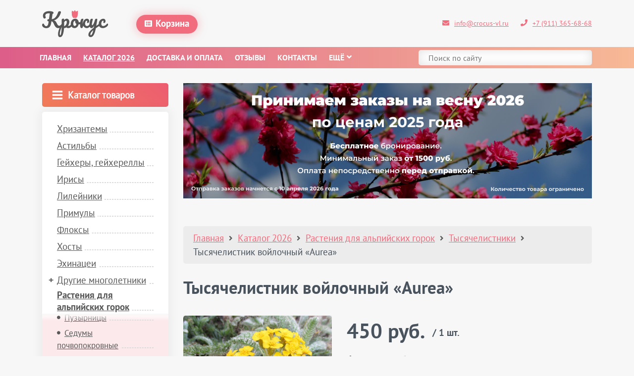

--- FILE ---
content_type: text/html; charset=utf-8
request_url: https://crocus-vl.ru/katalog/pochvopokrovnye/tysyachelistniki/tysyachelistnik-vojlochnyj-aurea
body_size: 19577
content:
<!DOCTYPE html>
<html lang="ru">
<head>
    <meta charset="utf-8" />
	<base href="https://crocus-vl.ru/katalog/pochvopokrovnye/tysyachelistniki/tysyachelistnik-vojlochnyj-aurea" />
	<meta name="og:title" content="Тысячелистник войлочный «Aurea»" />
	<meta name="og:type" content="product" />
	<meta name="og:url" content="https://crocus-vl.ru/katalog/pochvopokrovnye/tysyachelistniki/tysyachelistnik-vojlochnyj-aurea" />
	<meta name="og:site_name" content="Крокус Великие Луки" />
	<meta name="viewport" content="width=device-width, initial-scale=1, shrink-to-fit=no" />
	<meta name="msapplication-TileColor" content="#ffffff" />
	<meta name="msapplication-config" content="/templates/crocus-vl/images/favicon/browserconfig.xml" />
	<meta name="theme-color" content="#ffffff" />
	<meta name="yandex-verification" content="53721f096a789085" />
	<meta name="description" content="Тысячелистник войлочный «Aurea»: цена, описание, фото. Купить по низким ценам и с доставкой Почтой России можно на нашем сайте. Предоплата 100%." />
	<title>Тысячелистник войлочный «Aurea»: купить недорого с доставкой — Крокус-ВЛ</title>
	<link href="/templates/crocus-vl/dist/css/app.css?v=39" rel="stylesheet" />
	<link href="https://crocus-vl.ru/modules/mod_j2store_cart/css/j2store_cart.css" rel="stylesheet" />
	<style>
.j2store-mainimage .zoomImg, .j2store-product-images .j2store-mainimage img,.j2store-product-images .j2store-thumbnail-image img {width:120px} .blog .additional-image-list img ,.item-page .additional-image-list img  { width :100px;}
	</style>
	<script src="/templates/crocus-vl/dist/js/app.js?v=11"></script>
	<script>

		var j2storeURL = 'https://crocus-vl.ru/';
		
			if(typeof(j2store) == 'undefined') {
				var j2store = {};
			}

	if(typeof(jQuery) != 'undefined') {
		jQuery.noConflict();
	}

	if(typeof(j2store.jQuery) == 'undefined') {
		j2store.jQuery = jQuery.noConflict();
	}

	if(typeof(j2store.jQuery) != 'undefined') {

		(function($) {
			$(document).ready(function(){
				/*date, time, datetime*/

				if( $('.j2store_date').length ){
					$('.j2store_date').datepicker({dateFormat: 'yy-mm-dd'});
				}

				if($('.j2store_datetime').length){
					$('.j2store_datetime').datetimepicker({
							dateFormat: 'yy-mm-dd',
							timeFormat: 'HH:mm',
							
			currentText: 'Now',
			closeText: 'Done',
			timeOnlyTitle: 'Choose Time',
			timeText: 'Time',
			hourText: 'Hour',
			minuteText: 'Minute',
			secondText: 'Seconds',
			millisecText: 'Milliseconds',
			timezoneText: 'Time Zone'
			
					});
				}

				if($('.j2store_time').length){
					$('.j2store_time').timepicker({timeFormat: 'HH:mm', 
			currentText: 'Now',
			closeText: 'Done',
			timeOnlyTitle: 'Choose Time',
			timeText: 'Time',
			hourText: 'Hour',
			minuteText: 'Minute',
			secondText: 'Seconds',
			millisecText: 'Milliseconds',
			timezoneText: 'Time Zone'
			});
				}

			});
		})(j2store.jQuery);
	}
	jQuery(document).off("click.fb-start", "[data-trigger]");jQuery(document).off("click.fb-start", "[data-trigger]");(function(m,e,t,r,i,k,a){m[i]=m[i]||function(){(m[i].a=m[i].a||[]).push(arguments)}; m[i].l=1*new Date(); for (var j = 0; j < document.scripts.length; j++) {if (document.scripts[j].src === r) { return; }} k=e.createElement(t),a=e.getElementsByTagName(t)[0],k.async=1,k.src=r,a.parentNode.insertBefore(k,a)}) (window, document, "script", "https://mc.yandex.ru/metrika/tag.js", "ym"); ym(29817169, "init", { clickmap:true, trackLinks:true, accurateTrackBounce:true, webvisor:true });
if(typeof(j2store) == 'undefined') {
	var j2store = {};
}
if(typeof(j2store.jQuery) == 'undefined') {
	j2store.jQuery = jQuery.noConflict();
}		
(function($) {
	$(document).bind('after_adding_to_cart', function(element,data, type){

		var murl = '/blank-zakaza/ajaxmini';

		$.ajax({
			url : murl,
			type : 'get',
			cache : false,
			contentType : 'application/json; charset=utf-8',
			dataType : 'json',
			success : function(json) {
				if (json != null && json['response']) {
					$.each(json['response'], function(key, value) {
						if ($('.j2store_cart_module_' + key).length) {
							$('.j2store_cart_module_' + key).each(function() {
								$(this).html(value);
							});
						}
					});
				}
			}

		});

	});
})(j2store.jQuery);
		
	</script>
	<script type="application/ld+json">

	{
		"@context": "http://schema.org",
		"@type": "WebSite",
		"url": "https://crocus-vl.ru",
		"potentialAction": {
			"@type": "SearchAction",
			"target": "https://crocus-vl.ru/search?searchword={query}&searchphrase=all",
			"query-input": "required name=query"
		}
	}

	</script>
	<link rel="apple-touch-icon" sizes="180x180" href="/templates/crocus-vl/images/favicon/apple-touch-icon.png">
<link rel="icon" type="image/png" sizes="32x32" href="/templates/crocus-vl/images/favicon/favicon-32x32.png">
<link rel="icon" type="image/png" sizes="16x16" href="/templates/crocus-vl/images/favicon/favicon-16x16.png">
<link rel="manifest" href="/templates/crocus-vl/images/favicon/site.webmanifest">
<link rel="mask-icon" href="/templates/crocus-vl/images/favicon/safari-pinned-tab.svg" color="#f16c7d">
<link rel="shortcut icon" href="/templates/crocus-vl/images/favicon/favicon.ico">

    <!-- Yandex.RTB -->
<script>window.yaContextCb=window.yaContextCb||[]</script>
<script src="https://yandex.ru/ads/system/context.js" async></script>
</head>
<body>
<noscript><div><img src="https://mc.yandex.ru/watch/29817169" style="position:absolute; left:-9999px;" alt="" /></div></noscript>
<header class="headerMain">
    <div class="container">
        <div class="row align-items-center text-center text-md-left">
            <div class="order-1 col-5 order-lg-1 col-lg-2">
                <a href="/">
                    <svg class="headerMain__logo" viewBox="0 0 270 110" xmlns="http://www.w3.org/2000/svg" role="img"
                         aria-label="Крокус Великие Луки: Каталог саженцев с доставкой по России">
                        <desc>Каталог саженцев с доставкой по России</desc>
                        <g fill="#565656">
                            <path d="M83.187 56.23c.403.644.604 1.529.604 2.656 0 2.093-.511 3.757-1.529 4.991-2.576 3.113-5.179 5.514-7.808 7.204-2.63 1.691-5.743 2.537-9.337 2.537-3.972 0-7.218-1.168-9.74-3.503-2.523-2.334-4.884-5.968-7.083-10.906-1.61-3.542-2.938-6.184-3.985-7.929-1.046-1.743-2.08-2.978-3.099-3.703-1.02-.724-2.308-1.167-3.864-1.328l-.886 5.957c-1.127 7.674-3.314 13.201-6.56 16.582-3.248 3.38-7.715 5.07-13.403 5.07-3.703 0-6.99-.898-9.86-2.697-2.871-1.796-4.87-4.091-5.997-6.882-.376-.966-.564-2.012-.564-3.139 0-1.61.375-3.005 1.127-4.186.751-1.18 1.717-1.771 2.898-1.771.697 0 1.288.175 1.771.523.483.349.938.953 1.368 1.811 1.663 3.113 3.125 5.286 4.387 6.52 1.26 1.235 2.83 1.852 4.709 1.852 2.146 0 3.985-.979 5.514-2.938 1.529-1.958 2.616-4.977 3.26-9.056l1.127-7.647h-1.288c-1.235 0-2.201-.348-2.898-1.046-.698-.696-1.046-1.663-1.046-2.897 0-1.395.362-2.508 1.087-3.341.724-.831 1.622-1.248 2.697-1.248h2.656c.375-2.629.644-4.453.805-5.473l2.495-18.111c-1.396-.161-2.711-.242-3.944-.242-4.562 0-8.023.792-10.384 2.375-2.362 1.584-3.542 3.851-3.542 6.802 0 1.342.147 2.429.443 3.26.294.833.684 1.759 1.167 2.777.214.43.322.913.322 1.449 0 1.181-.551 2.213-1.65 3.099-1.101.886-2.322 1.328-3.662 1.328-1.718 0-2.978-.751-3.783-2.254-1.61-2.844-2.415-5.902-2.415-9.176 0-3.381.926-6.465 2.777-9.257 1.851-2.79 4.655-5.031 8.412-6.721 3.755-1.69 8.398-2.536 13.926-2.536 2.415 0 4.628.135 6.641.403 2.012.269 4.226.778 6.64 1.529 2.629.805 3.944 2.308 3.944 4.507 0 2.952-1.262 4.427-3.783 4.427l-3.139 21.653c6.279-.644 11.39-3.34 15.334-8.089 3.944-4.749 7.231-11.202 9.861-19.359.483-1.502 1.3-2.656 2.455-3.461 1.153-.805 2.616-1.207 4.387-1.207 1.502 0 2.669.336 3.501 1.006.832.672 1.248 1.624 1.248 2.858 0 .376-.108.994-.322 1.851-2.684 8.854-6.52 15.885-11.511 21.09s-10.438 8.667-16.34 10.383c2.039.483 3.715 1.207 5.031 2.174 1.314.966 2.427 2.161 3.34 3.582.912 1.422 1.958 3.395 3.14 5.916 1.663 3.542 3.22 6.051 4.669 7.526 1.449 1.477 3.139 2.213 5.071 2.213 1.717 0 3.353-.576 4.91-1.73 1.556-1.154 3.514-3.126 5.876-5.917.644-.751 1.368-1.127 2.174-1.127.694 0 1.245.322 1.648.966z"/>
                            <path d="M121.904 56.23c.403.644.604 1.529.604 2.656 0 2.147-.51 3.811-1.529 4.991-2.308 2.845-4.789 5.179-7.446 7.003-2.656 1.825-5.675 2.738-9.056 2.738-2.845 0-5.152-1.02-6.922-3.06-3.059 1.986-6.252 3.005-9.579 3.06-.698 10.355-2.282 19.009-4.749 25.959C80.757 106.525 77.135 110 72.36 110c-2.898 0-5.043-1.046-6.44-3.14-1.395-2.093-2.093-4.991-2.093-8.693 0-5.26 1.207-11.39 3.622-18.393s6.144-14.717 11.189-23.142c0-7.834-.054-13.281-.161-16.34-.054-1.556.564-2.79 1.851-3.703 1.288-.912 2.898-1.368 4.83-1.368 1.127 0 1.944.229 2.455.684.509.456.791 1.356.845 2.697 0 1.342.026 2.334.081 2.978 1.717-2.145 3.407-3.689 5.071-4.628 1.663-.938 3.433-1.409 5.313-1.409 3.004 0 5.459 1.207 7.365 3.622 1.904 2.415 2.858 5.582 2.858 9.499 0 2.845-.457 5.608-1.368 8.291-.913 2.684-2.174 5.125-3.783 7.325 1.127.322 2.065.483 2.817.483 1.771 0 3.462-.644 5.071-1.932 1.61-1.288 3.675-3.433 6.198-6.44.644-.751 1.368-1.127 2.174-1.127.695 0 1.247.322 1.649.966zM76.626 92.654c.966-6.306 1.582-14.155 1.852-23.545-2.308 5.365-4.133 10.49-5.474 15.375-1.341 4.882-2.012 8.987-2.012 12.316 0 1.717.201 3.031.603 3.944.403.913.873 1.369 1.409 1.369 1.448-.002 2.656-3.155 3.622-9.459zm17.105-29.945c1.636-1.69 2.938-3.783 3.904-6.279s1.449-5.111 1.449-7.848c0-1.61-.322-2.83-.966-3.663-.644-.831-1.503-1.248-2.576-1.248-1.932 0-4.266 2.04-7.003 6.118-.054 2.362-.081 5.823-.081 10.383 0 2.469-.028 4.375-.081 5.715 1.933-.427 3.716-1.487 5.354-3.178z"/>
                            <path d="M158.649 49.549c.375.698.564 1.583.564 2.656 0 2.576-.778 4.105-2.335 4.588-3.219 1.127-6.76 1.771-10.625 1.932-1.02 4.507-3.032 8.117-6.036 10.826-3.006 2.71-6.413 4.066-10.223 4.066-3.22 0-5.97-.778-8.251-2.335-2.282-1.555-4.012-3.622-5.192-6.198-1.181-2.575-1.771-5.365-1.771-8.371 0-4.078.777-7.714 2.334-10.907 1.556-3.192 3.703-5.688 6.44-7.486 2.737-1.797 5.768-2.697 9.096-2.697 4.078 0 7.366 1.409 9.86 4.226 2.496 2.817 3.957 6.292 4.387 10.424 2.522-.161 5.527-.696 9.016-1.61.429-.107.805-.161 1.126-.161.697 0 1.234.35 1.61 1.047zm-23.544 13.442c1.26-1.395 2.105-3.407 2.535-6.037-1.664-1.127-2.937-2.602-3.823-4.427-.886-1.823-1.328-3.755-1.328-5.795 0-.858.081-1.717.242-2.576h-.403c-2.147 0-3.932 1.034-5.353 3.099-1.423 2.066-2.133 4.978-2.133 8.734 0 2.952.576 5.205 1.731 6.761 1.153 1.557 2.508 2.334 4.065 2.334 1.716 0 3.206-.697 4.467-2.093z"/>
                            <path d="M153.698 70.396c-.833-2.145-1.247-5.58-1.247-10.303 0-6.975.991-13.603 2.978-19.882.483-1.556 1.275-2.697 2.375-3.421 1.099-.724 2.642-1.087 4.628-1.087 1.072 0 1.823.135 2.253.403.429.269.644.778.644 1.529 0 .859-.403 2.791-1.207 5.796-.108.376-.336 1.235-.684 2.576-.35 1.342-.672 2.911-.965 4.709-.296 1.798-.498 3.771-.604 5.916 1.932-7.512 4.373-12.879 7.324-16.099 2.951-3.22 6.521-4.83 10.706-4.83 2.79 0 4.977.873 6.561 2.616 1.582 1.744 2.375 3.985 2.375 6.721 0 2.254-.498 4.159-1.489 5.715-.994 1.557-2.295 2.334-3.904 2.334-1.02 0-1.839-.242-2.455-.724-.617-.483-.926-1.154-.926-2.013 0-.375.054-.805.161-1.288.107-.483.188-.831.242-1.046.268-.805.403-1.556.403-2.254 0-1.449-.698-2.173-2.093-2.173-1.075 0-2.12.551-3.14 1.65-1.02 1.101-1.839 2.576-2.455 4.427-.617 1.851-.925 3.851-.925 5.997 0 2.898.67 5.22 2.011 6.963 1.342 1.745 3.273 2.616 5.796 2.616 1.985 0 3.756-.656 5.313-1.972 1.557-1.314 3.703-3.608 6.44-6.882.644-.751 1.368-1.127 2.173-1.127.697 0 1.247.322 1.65.966.403.644.604 1.529.604 2.656 0 2.147-.511 3.811-1.529 4.991-2.415 2.898-4.831 5.247-7.244 7.043-2.416 1.798-5.152 2.698-8.212 2.698-2.522 0-4.816-.55-6.881-1.651-2.067-1.099-3.743-2.427-5.031-3.985-1.288-1.556-2.12-3.059-2.496-4.507-.107.43-.51 1.932-1.207 4.507-.591 2.147-1.276 3.622-2.052 4.427-.778.805-1.973 1.208-3.582 1.208-2.043.001-3.478-1.073-4.309-3.22z"/>
                            <path d="M232.581 56.431c.403.672.604 1.517.604 2.536 0 1.235-.188 2.201-.564 2.898-.376.698-.964 1.316-1.77 1.852L215.396 74.1c-2.04 11.108-4.709 19.843-8.01 26.2-3.3 6.36-7.498 9.539-12.596 9.539-2.737 0-4.964-.845-6.682-2.536s-2.575-3.904-2.575-6.641c0-2.523.575-5.098 1.73-7.727 1.153-2.63 3.301-5.648 6.439-9.055 3.14-3.409 7.579-7.312 13.323-11.713l.24-1.852c.376-1.984.805-4.829 1.288-8.532-1.074 3.864-2.575 6.802-4.507 8.814-1.931 2.013-3.973 3.02-6.118 3.02-2.414 0-4.387-1.114-5.916-3.342-1.529-2.225-2.294-5.003-2.294-8.33 0-4.025.268-7.714.805-11.068.535-3.353 1.421-6.909 2.655-10.666.537-1.61 1.288-2.763 2.255-3.461.966-.697 2.494-1.046 4.588-1.046 1.179 0 1.998.188 2.454.563.456.376.684.94.684 1.691 0 .43-.295 1.879-.886 4.347-.537 1.986-.964 3.783-1.286 5.393-.431 2.201-.805 4.307-1.127 6.319-.322 2.013-.483 3.662-.483 4.95 0 2.04.564 3.059 1.691 3.059.805 0 1.81-.805 3.018-2.415s2.496-4.051 3.863-7.325c1.369-3.273 2.698-7.298 3.986-12.074.428-1.61 1.085-2.763 1.971-3.461.886-.697 2.214-1.046 3.984-1.046 1.235 0 2.094.161 2.577.483.483.322.725.859.725 1.61 0 1.342-.698 5.956-2.094 13.845l-2.092 12.96c4.132-3.112 8.156-5.956 12.073-8.532.698-.429 1.315-.644 1.852-.644.697-.002 1.249.334 1.65 1.004zm-32.398 40.931c1.662-3.114 3.326-8.291 4.991-15.536-4.134 3.487-7.125 6.667-8.975 9.538-1.852 2.87-2.778 5.38-2.778 7.527 0 .911.174 1.662.523 2.253.349.591.926.886 1.731.886 1.34.001 2.843-1.556 4.508-4.668z"/>
                            <path d="M231.373 69.149c-2.925-2.978-4.387-6.908-4.387-11.792 0-4.347.858-8.157 2.576-11.43 1.717-3.273 3.944-5.796 6.681-7.566 2.737-1.771 5.607-2.656 8.613-2.656 2.951 0 5.245.873 6.882 2.616 1.636 1.744 2.455 3.985 2.455 6.721 0 2.254-.497 4.159-1.489 5.715-.994 1.557-2.294 2.334-3.905 2.334-1.02 0-1.839-.242-2.455-.724-.617-.483-.925-1.154-.925-2.013 0-.375.053-.805.161-1.288.106-.483.187-.831.241-1.046.268-.805.403-1.556.403-2.254 0-.697-.174-1.234-.522-1.61-.35-.375-.846-.563-1.49-.563-1.235 0-2.388.551-3.461 1.65-1.075 1.101-1.933 2.59-2.576 4.468-.644 1.879-.966 3.944-.966 6.198 0 6.226 2.709 9.337 8.13 9.337 2.199 0 4.574-.737 7.124-2.213 2.548-1.475 5.057-3.689 7.526-6.641.644-.751 1.368-1.127 2.173-1.127.697 0 1.247.322 1.65.966.403.644.604 1.529.604 2.656 0 2.04-.511 3.703-1.529 4.991-2.523 3.113-5.542 5.514-9.056 7.204-3.515 1.691-6.91 2.537-10.183 2.537-5.259-.002-9.351-1.492-12.275-4.47z"/>
                        </g>
                        <path fill="#F16C7D"
                              d="M128.866 3.793c-1.078 1.568-1.96 2.891-2.009 2.989-.049.098-1.666-.637-3.577-1.568-1.911-.98-3.675-1.764-3.92-1.764-.686 0-.686 14.21 0 17.787.882 4.606 3.087 8.918 5.439 10.633 2.254 1.617 3.381 1.813 4.312.735.784-.931 3.136-.931 3.92 0 .882 1.078 2.058.882 4.214-.637 4.361-3.185 6.076-8.918 6.076-20.58V3.401l-1.078.343c-.637.147-2.401.98-3.92 1.715L135.53 6.88l-2.009-2.94C132.443 2.323 131.365 1 131.12 1c-.196 0-1.225 1.274-2.254 2.793z"/>
                    </svg>
                </a>
            </div>
            <div class="order-3 col-6 order-lg-2 col-lg-4 col-xl-4 headerMain__h0">
                			<div class="cart j2store_cart_module_104">
				<div class="cart__buttonWrapper">
				<div class="cart__info">
											<a class="button button-default cart__button" href="/blank-zakaza" rel="nofollow">
							<i class="button__icon icon_list-alt-solid"></i>Корзина						</a>
                    				</div>
				<div class="cart__box" id="cart__item_104">
											<span>
							Перейдите в каталог, чтобы сделать заказ						</span>
														</div>
		</div>
	</div>

<script>
	var isMobile = /Android|webOS|iPhone|iPad|iPod|BlackBerry/i.test(navigator.userAgent) ? true : false;
	jQuery(document).ready(function() {
		if(!isMobile) {
			jQuery('.cart__buttonWrapper').hover(
				function () {
					jQuery('#cart__item_104').stop(true, true).slideDown('fast');
				},
				function () {
					jQuery('#cart__item_104').hide('fast');
				}
			);
		}
	});
</script>
            </div>
            <div class="headerMain__info order-2 col-7 order-lg-3 col-lg-6">
                <div class="text-center text-md-right">
                    <a class="headerMain__email"
                       href="mailto:info@crocus-vl.ru?subject=Письмо%20с%20сайта%2002.02.26&body=Здравствуйте!%0D%0A"><i class="icon_envelope-solid headerMain__icon"></i>info@crocus-vl.ru</a>
                    <a href="tel:+79113656868">
                        <i class="icon_phone-solid headerMain__icon"></i>+7 (911) 365-68-68
                    </a>
                </div>
            </div>
        </div>
    </div>
</header>
<nav class="menuMain">
    <div class="container">
        <div class="row text-center text-lg-left">
            <div class="col-lg-9 col-xl-8">
                <ul class="menuMain__list">
<li class="menuMain__item"><a href="/" >Главная</a></li><li class="menuMain__item active"><a href="/katalog" >Каталог 2026</a></li><li class="menuMain__item"><a href="/dostavka-i-oplata" >Доставка и оплата</a></li><li class="menuMain__item"><a href="/otzyvy" >Отзывы</a></li><li class="menuMain__item"><a href="/kontakty" >Контакты</a></li><li class="menuMain__item"><a href="/o-nas" >О нас</a></li><li class="menuMain__item"><a href="/voprosy-i-otvety" >Вопросы и ответы</a></li><li class="menuMain__item"><a href="/novosti" >Новости</a></li></ul>

<script>
	jQuery('.menuMain__list').flexMenu({
		cutoff: 0,
		showOnHover: false,
		linkTitle: "Показать еще",
		popupClass: 'menuMain__dropdown text-center',
		linkText: 'Ещё' + '<i class="icon_angle-down-solid menuMain__dropdownIcon"></i>'
	});
</script>

            </div>
            <div class="col-lg-3 col-xl-4">
                <div class="search">
	<form action="/katalog" method="post" class="form-inline">
				<input type="search" name="searchword" id="mod-search-searchword90" maxlength="200"  class="input input_default input_shadow search__input" type="search" placeholder="Поиск по сайту" autocomplete="off">				<input type="hidden" name="task" value="search">
				<input type="hidden" name="option" value="com_search">
				<input type="hidden" name="Itemid" value="112">
	</form>
</div>

            </div>
        </div>
    </div>
</nav>

<main class="main">
    <div class="container">
        <div class="row">
            <div class="col-md-12">
                                    <div class="row">
                        <div class="col-md-4 col-lg-3">
                            <div class="categoriesWrapper">
                                <div class="categoriesWrapper__toggle">
                                    <svg class="categoriesWrapper__toggleIcon" viewBox="0 0 1792 1792"
                                         xmlns="http://www.w3.org/2000/svg">
                                        <path d="M1664 1344v128q0 26-19 45t-45 19h-1408q-26 0-45-19t-19-45v-128q0-26 19-45t45-19h1408q26 0 45 19t19 45zm0-512v128q0 26-19 45t-45 19h-1408q-26 0-45-19t-19-45v-128q0-26 19-45t45-19h1408q26 0 45 19t19 45zm0-512v128q0 26-19 45t-45 19h-1408q-26 0-45-19t-19-45v-128q0-26 19-45t45-19h1408q26 0 45 19t19 45z"/>
                                    </svg>
                                    Каталог товаров
                                </div>
                                <ul class="categories">
		<li class="categoriesWrapper__item">
                <a class="categoriesWrapper__link" href="/katalog/khrizantemy">
            <span>Хризантемы</span>
        </a>
					</li>
	<li class="categoriesWrapper__item">
                <a class="categoriesWrapper__link" href="/katalog/astilby">
            <span>Астильбы</span>
        </a>
					</li>
	<li class="categoriesWrapper__item">
                <a class="categoriesWrapper__link" href="/katalog/gejkhery-gejkherelly">
            <span>Гейхеры, гейхереллы</span>
        </a>
					</li>
	<li class="categoriesWrapper__item">
                <a class="categoriesWrapper__link" href="/katalog/irisy">
            <span>Ирисы</span>
        </a>
					</li>
	<li class="categoriesWrapper__item">
                <a class="categoriesWrapper__link" href="/katalog/lilejniki">
            <span>Лилейники</span>
        </a>
					</li>
	<li class="categoriesWrapper__item">
                <a class="categoriesWrapper__link" href="/katalog/primuly">
            <span>Примулы</span>
        </a>
					</li>
	<li class="categoriesWrapper__item">
                <a class="categoriesWrapper__link" href="/katalog/floksy">
            <span>Флоксы</span>
        </a>
					</li>
	<li class="categoriesWrapper__item">
                <a class="categoriesWrapper__link" href="/katalog/khosty">
            <span>Хосты</span>
        </a>
					</li>
	<li class="categoriesWrapper__item">
                <a class="categoriesWrapper__link" href="/katalog/ekhinatsei">
            <span>Эхинацеи</span>
        </a>
					</li>
	<li class="categoriesWrapper__item parent">
                <a class="categoriesWrapper__link" href="/katalog/mnogoletniki">
            <span>Другие многолетники</span>
        </a>
							<div class="categoriesWrapper__subcategoriesWrapper"><ul class="categoriesWrapper__subcategoriesList">										<li class="categoriesWrapper__item">
                <a class="categoriesWrapper__link" href="/katalog/mnogoletniki/akvilegii">
            <span>Аквилегии</span>
        </a>
					</li>
	<li class="categoriesWrapper__item">
                <a class="categoriesWrapper__link" href="/katalog/mnogoletniki/akonity">
            <span>Акониты</span>
        </a>
					</li>
	<li class="categoriesWrapper__item">
                <a class="categoriesWrapper__link" href="/katalog/mnogoletniki/amsonii">
            <span>Амсонии</span>
        </a>
					</li>
	<li class="categoriesWrapper__item">
                <a class="categoriesWrapper__link" href="/katalog/mnogoletniki/anemony">
            <span>Анемоны</span>
        </a>
					</li>
	<li class="categoriesWrapper__item">
                <a class="categoriesWrapper__link" href="/katalog/mnogoletniki/arunkusy">
            <span>Арункусы</span>
        </a>
					</li>
	<li class="categoriesWrapper__item">
                <a class="categoriesWrapper__link" href="/katalog/mnogoletniki/asklepii">
            <span>Асклепии</span>
        </a>
					</li>
	<li class="categoriesWrapper__item">
                <a class="categoriesWrapper__link" href="/katalog/mnogoletniki/astrantsii">
            <span>Астранции</span>
        </a>
					</li>
	<li class="categoriesWrapper__item">
                <a class="categoriesWrapper__link" href="/katalog/mnogoletniki/astry">
            <span>Астры</span>
        </a>
					</li>
	<li class="categoriesWrapper__item">
                <a class="categoriesWrapper__link" href="/katalog/mnogoletniki/badany">
            <span>Баданы</span>
        </a>
					</li>
	<li class="categoriesWrapper__item">
                <a class="categoriesWrapper__link" href="/katalog/mnogoletniki/brunnery">
            <span>Бруннеры</span>
        </a>
					</li>
	<li class="categoriesWrapper__item">
                <a class="categoriesWrapper__link" href="/katalog/mnogoletniki/buzulniki">
            <span>Бузульники</span>
        </a>
					</li>
	<li class="categoriesWrapper__item">
                <a class="categoriesWrapper__link" href="/katalog/mnogoletniki/bukvitsy">
            <span>Буквицы</span>
        </a>
					</li>
	<li class="categoriesWrapper__item">
                <a class="categoriesWrapper__link" href="/katalog/mnogoletniki/vasilistniki">
            <span>Василистники</span>
        </a>
					</li>
	<li class="categoriesWrapper__item">
                <a class="categoriesWrapper__link" href="/katalog/mnogoletniki/verbejniki">
            <span>Вербейники</span>
        </a>
					</li>
	<li class="categoriesWrapper__item">
                <a class="categoriesWrapper__link" href="/katalog/mnogoletniki/veronikastrumy">
            <span>Вероникаструмы</span>
        </a>
					</li>
	<li class="categoriesWrapper__item">
                <a class="categoriesWrapper__link" href="/katalog/mnogoletniki/veroniki">
            <span>Вероники</span>
        </a>
					</li>
	<li class="categoriesWrapper__item">
                <a class="categoriesWrapper__link" href="/katalog/mnogoletniki/geleniumy">
            <span>Гелениумы</span>
        </a>
					</li>
	<li class="categoriesWrapper__item">
                <a class="categoriesWrapper__link" href="/katalog/mnogoletniki/geliopsisy">
            <span>Гелиопсисы</span>
        </a>
					</li>
	<li class="categoriesWrapper__item">
                <a class="categoriesWrapper__link" href="/katalog/mnogoletniki/gerani">
            <span>Герани</span>
        </a>
					</li>
	<li class="categoriesWrapper__item">
                <a class="categoriesWrapper__link" href="/katalog/mnogoletniki/gidrofillumy">
            <span>Гидрофиллумы</span>
        </a>
					</li>
	<li class="categoriesWrapper__item">
                <a class="categoriesWrapper__link" href="/katalog/mnogoletniki/gillenii">
            <span>Гиллении</span>
        </a>
					</li>
	<li class="categoriesWrapper__item">
                <a class="categoriesWrapper__link" href="/katalog/mnogoletniki/gorichniki">
            <span>Горичники</span>
        </a>
					</li>
	<li class="categoriesWrapper__item">
                <a class="categoriesWrapper__link" href="/katalog/mnogoletniki/gortsy">
            <span>Горцы</span>
        </a>
					</li>
	<li class="categoriesWrapper__item">
                <a class="categoriesWrapper__link" href="/katalog/mnogoletniki/goryanki">
            <span>Горянки</span>
        </a>
					</li>
	<li class="categoriesWrapper__item">
                <a class="categoriesWrapper__link" href="/katalog/mnogoletniki/gravilaty">
            <span>Гравилаты</span>
        </a>
					</li>
	<li class="categoriesWrapper__item">
                <a class="categoriesWrapper__link" href="/katalog/mnogoletniki/delfiniumy">
            <span>Дельфиниумы</span>
        </a>
					</li>
	<li class="categoriesWrapper__item">
                <a class="categoriesWrapper__link" href="/katalog/mnogoletniki/derbenniki">
            <span>Дербенники</span>
        </a>
					</li>
	<li class="categoriesWrapper__item">
                <a class="categoriesWrapper__link" href="/katalog/mnogoletniki/ditsentry">
            <span>Дицентры</span>
        </a>
					</li>
	<li class="categoriesWrapper__item">
                <a class="categoriesWrapper__link" href="/katalog/mnogoletniki/dodekateony">
            <span>Додекатеоны</span>
        </a>
					</li>
	<li class="categoriesWrapper__item">
                <a class="categoriesWrapper__link" href="/katalog/mnogoletniki/zigadenusy">
            <span>Зигаденусы</span>
        </a>
					</li>
	<li class="categoriesWrapper__item">
                <a class="categoriesWrapper__link" href="/katalog/mnogoletniki/zubyanki">
            <span>Зубянки</span>
        </a>
					</li>
	<li class="categoriesWrapper__item">
                <a class="categoriesWrapper__link" href="/katalog/mnogoletniki/kally">
            <span>Каллы</span>
        </a>
					</li>
	<li class="categoriesWrapper__item">
                <a class="categoriesWrapper__link" href="/katalog/mnogoletniki/kaluzhnitsy">
            <span>Калужницы</span>
        </a>
					</li>
	<li class="categoriesWrapper__item">
                <a class="categoriesWrapper__link" href="/katalog/mnogoletniki/kermeki">
            <span>Кермеки</span>
        </a>
					</li>
	<li class="categoriesWrapper__item">
                <a class="categoriesWrapper__link" href="/katalog/mnogoletniki/kirengeshomy">
            <span>Киренгешомы</span>
        </a>
					</li>
	<li class="categoriesWrapper__item">
                <a class="categoriesWrapper__link" href="/katalog/mnogoletniki/klopogony">
            <span>Клопогоны</span>
        </a>
					</li>
	<li class="categoriesWrapper__item">
                <a class="categoriesWrapper__link" href="/katalog/mnogoletniki/kolokolchiki">
            <span>Колокольчики</span>
        </a>
					</li>
	<li class="categoriesWrapper__item">
                <a class="categoriesWrapper__link" href="/katalog/mnogoletniki/koreopsisy">
            <span>Кореопсисы</span>
        </a>
					</li>
	<li class="categoriesWrapper__item">
                <a class="categoriesWrapper__link" href="/katalog/mnogoletniki/krovokhlebki">
            <span>Кровохлебки</span>
        </a>
					</li>
	<li class="categoriesWrapper__item">
                <a class="categoriesWrapper__link" href="/katalog/mnogoletniki/kupalnitsy">
            <span>Купальницы</span>
        </a>
					</li>
	<li class="categoriesWrapper__item">
                <a class="categoriesWrapper__link" href="/katalog/mnogoletniki/kupeny">
            <span>Купены</span>
        </a>
					</li>
	<li class="categoriesWrapper__item">
                <a class="categoriesWrapper__link" href="/katalog/mnogoletniki/labazniki">
            <span>Лабазники</span>
        </a>
					</li>
	<li class="categoriesWrapper__item">
                <a class="categoriesWrapper__link" href="/katalog/mnogoletniki/lavandy">
            <span>Лаванды</span>
        </a>
					</li>
	<li class="categoriesWrapper__item">
                <a class="categoriesWrapper__link" href="/katalog/mnogoletniki/liatrisy">
            <span>Лиатрисы</span>
        </a>
					</li>
	<li class="categoriesWrapper__item">
                <a class="categoriesWrapper__link" href="/katalog/mnogoletniki/lobelii">
            <span>Лобелии</span>
        </a>
					</li>
	<li class="categoriesWrapper__item">
                <a class="categoriesWrapper__link" href="/katalog/mnogoletniki/lyutiki">
            <span>Лютики</span>
        </a>
					</li>
	<li class="categoriesWrapper__item">
                <a class="categoriesWrapper__link" href="/katalog/mnogoletniki/maki">
            <span>Маки</span>
        </a>
					</li>
	<li class="categoriesWrapper__item">
                <a class="categoriesWrapper__link" href="/katalog/mnogoletniki/medunitsy">
            <span>Медуницы</span>
        </a>
					</li>
	<li class="categoriesWrapper__item">
                <a class="categoriesWrapper__link" href="/katalog/mnogoletniki/molochai">
            <span>Молочаи</span>
        </a>
					</li>
	<li class="categoriesWrapper__item">
                <a class="categoriesWrapper__link" href="/katalog/mnogoletniki/monardy">
            <span>Монарды</span>
        </a>
					</li>
	<li class="categoriesWrapper__item">
                <a class="categoriesWrapper__link" href="/katalog/mnogoletniki/morozniki">
            <span>Морозники</span>
        </a>
					</li>
	<li class="categoriesWrapper__item">
                <a class="categoriesWrapper__link" href="/katalog/mnogoletniki/mukdenii">
            <span>Мукдении</span>
        </a>
					</li>
	<li class="categoriesWrapper__item">
                <a class="categoriesWrapper__link" href="/katalog/mnogoletniki/nivyaniki">
            <span>Нивяники</span>
        </a>
					</li>
	<li class="categoriesWrapper__item">
                <a class="categoriesWrapper__link" href="/katalog/mnogoletniki/okopniki">
            <span>Окопники</span>
        </a>
					</li>
	<li class="categoriesWrapper__item">
                <a class="categoriesWrapper__link" href="/katalog/mnogoletniki/pelargonii">
            <span>Пеларгонии</span>
        </a>
					</li>
	<li class="categoriesWrapper__item">
                <a class="categoriesWrapper__link" href="/katalog/mnogoletniki/peltobojkinii">
            <span>Пельтобойкинии</span>
        </a>
					</li>
	<li class="categoriesWrapper__item">
                <a class="categoriesWrapper__link" href="/katalog/mnogoletniki/penstemony">
            <span>Пенстемоны</span>
        </a>
					</li>
	<li class="categoriesWrapper__item">
                <a class="categoriesWrapper__link" href="/katalog/mnogoletniki/piony">
            <span>Пионы</span>
        </a>
					</li>
	<li class="categoriesWrapper__item">
                <a class="categoriesWrapper__link" href="/katalog/mnogoletniki/piretrumy">
            <span>Пиретрумы</span>
        </a>
					</li>
	<li class="categoriesWrapper__item">
                <a class="categoriesWrapper__link" href="/katalog/mnogoletniki/platikodony">
            <span>Платикодоны</span>
        </a>
					</li>
	<li class="categoriesWrapper__item">
                <a class="categoriesWrapper__link" href="/katalog/mnogoletniki/podofillumy">
            <span>Подофиллумы</span>
        </a>
					</li>
	<li class="categoriesWrapper__item">
                <a class="categoriesWrapper__link" href="/katalog/mnogoletniki/polyni">
            <span>Полыни</span>
        </a>
					</li>
	<li class="categoriesWrapper__item">
                <a class="categoriesWrapper__link" href="/katalog/mnogoletniki/poskonniki">
            <span>Посконники</span>
        </a>
					</li>
	<li class="categoriesWrapper__item">
                <a class="categoriesWrapper__link" href="/katalog/mnogoletniki/rodzhersii">
            <span>Роджерсии</span>
        </a>
					</li>
	<li class="categoriesWrapper__item">
                <a class="categoriesWrapper__link" href="/katalog/mnogoletniki/rudbekii">
            <span>Рудбекии</span>
        </a>
					</li>
	<li class="categoriesWrapper__item">
                <a class="categoriesWrapper__link" href="/katalog/mnogoletniki/sangvinarii">
            <span>Сангвинарии</span>
        </a>
					</li>
	<li class="categoriesWrapper__item">
                <a class="categoriesWrapper__link" href="/katalog/mnogoletniki/sedumy">
            <span>Седумы</span>
        </a>
					</li>
	<li class="categoriesWrapper__item">
                <a class="categoriesWrapper__link" href="/katalog/mnogoletniki/sinegolovniki">
            <span>Синеголовники</span>
        </a>
					</li>
	<li class="categoriesWrapper__item">
                <a class="categoriesWrapper__link" href="/katalog/mnogoletniki/sinyukhi">
            <span>Синюхи</span>
        </a>
					</li>
	<li class="categoriesWrapper__item">
                <a class="categoriesWrapper__link" href="/katalog/mnogoletniki/skabiozy">
            <span>Скабиозы</span>
        </a>
					</li>
	<li class="categoriesWrapper__item">
                <a class="categoriesWrapper__link" href="/katalog/mnogoletniki/skopolii">
            <span>Скополии</span>
        </a>
					</li>
	<li class="categoriesWrapper__item">
                <a class="categoriesWrapper__link" href="/katalog/mnogoletniki/solidago">
            <span>Солидаго</span>
        </a>
					</li>
	<li class="categoriesWrapper__item">
                <a class="categoriesWrapper__link" href="/katalog/mnogoletniki/smilatsiny">
            <span>Смилацины</span>
        </a>
					</li>
	<li class="categoriesWrapper__item">
                <a class="categoriesWrapper__link" href="/katalog/mnogoletniki/solidastery">
            <span>Солидастеры</span>
        </a>
					</li>
	<li class="categoriesWrapper__item">
                <a class="categoriesWrapper__link" href="/katalog/mnogoletniki/tellimy">
            <span>Теллимы</span>
        </a>
					</li>
	<li class="categoriesWrapper__item">
                <a class="categoriesWrapper__link" href="/katalog/mnogoletniki/tradeskantsii">
            <span>Традесканции</span>
        </a>
					</li>
	<li class="categoriesWrapper__item">
                <a class="categoriesWrapper__link" href="/katalog/mnogoletniki/tritsirtisy">
            <span>Трициртисы</span>
        </a>
					</li>
	<li class="categoriesWrapper__item">
                <a class="categoriesWrapper__link" href="/katalog/mnogoletniki/fizostegii">
            <span>Физостегии</span>
        </a>
					</li>
	<li class="categoriesWrapper__item">
                <a class="categoriesWrapper__link" href="/katalog/mnogoletniki/khelone">
            <span>Хелоне</span>
        </a>
					</li>
	<li class="categoriesWrapper__item">
                <a class="categoriesWrapper__link" href="/katalog/mnogoletniki/khokhlatki">
            <span>Хохлатки</span>
        </a>
					</li>
	<li class="categoriesWrapper__item">
                <a class="categoriesWrapper__link" href="/katalog/mnogoletniki/shalfei">
            <span>Шалфеи</span>
        </a>
					</li>
	<li class="categoriesWrapper__item">
                <a class="categoriesWrapper__link" href="/katalog/mnogoletniki/enotery">
            <span>Энотеры</span>
        </a>
					</li>
	<li class="categoriesWrapper__item">
                <a class="categoriesWrapper__link" href="/katalog/mnogoletniki/erigerony">
            <span>Эригероны</span>
        </a>
					</li>
						</ul></div>			</li>
	<li class="categoriesWrapper__item parent">
                <a class="categoriesWrapper__link" href="/katalog/pochvopokrovnye">
            <span>Растения для альпийских горок</span>
        </a>
							<div class="categoriesWrapper__subcategoriesWrapper"><ul class="categoriesWrapper__subcategoriesList">										<li class="categoriesWrapper__item">
                <a class="categoriesWrapper__link" href="/katalog/pochvopokrovnye/azorelly">
            <span>Азореллы</span>
        </a>
					</li>
	<li class="categoriesWrapper__item">
                <a class="categoriesWrapper__link" href="/katalog/pochvopokrovnye/anafalisy">
            <span>Анафалисы</span>
        </a>
					</li>
	<li class="categoriesWrapper__item">
                <a class="categoriesWrapper__link" href="/katalog/pochvopokrovnye/arabisy">
            <span>Арабисы</span>
        </a>
					</li>
	<li class="categoriesWrapper__item">
                <a class="categoriesWrapper__link" href="/katalog/pochvopokrovnye/armerii">
            <span>Армерии</span>
        </a>
					</li>
	<li class="categoriesWrapper__item">
                <a class="categoriesWrapper__link" href="/katalog/pochvopokrovnye/atseny">
            <span>Ацены</span>
        </a>
					</li>
	<li class="categoriesWrapper__item">
                <a class="categoriesWrapper__link" href="/katalog/pochvopokrovnye/barvinki">
            <span>Барвинки</span>
        </a>
					</li>
	<li class="categoriesWrapper__item">
                <a class="categoriesWrapper__link" href="/katalog/pochvopokrovnye/bukashniki">
            <span>Букашники</span>
        </a>
					</li>
	<li class="categoriesWrapper__item">
                <a class="categoriesWrapper__link" href="/katalog/pochvopokrovnye/vasilki">
            <span>Васильки</span>
        </a>
					</li>
	<li class="categoriesWrapper__item">
                <a class="categoriesWrapper__link" href="/katalog/pochvopokrovnye/venechniki">
            <span>Венечники</span>
        </a>
					</li>
	<li class="categoriesWrapper__item">
                <a class="categoriesWrapper__link" href="/katalog/pochvopokrovnye/gajlardii">
            <span>Гайлардии</span>
        </a>
					</li>
	<li class="categoriesWrapper__item">
                <a class="categoriesWrapper__link" href="/katalog/pochvopokrovnye/gvozdiki">
            <span>Гвоздики</span>
        </a>
					</li>
	<li class="categoriesWrapper__item">
                <a class="categoriesWrapper__link" href="/katalog/pochvopokrovnye/gipsofily">
            <span>Гипсофилы</span>
        </a>
					</li>
	<li class="categoriesWrapper__item">
                <a class="categoriesWrapper__link" href="/katalog/pochvopokrovnye/globulyarii">
            <span>Глобулярии</span>
        </a>
					</li>
	<li class="categoriesWrapper__item">
                <a class="categoriesWrapper__link" href="/katalog/pochvopokrovnye/gorechavki">
            <span>Горечавки</span>
        </a>
					</li>
	<li class="categoriesWrapper__item">
                <a class="categoriesWrapper__link" href="/katalog/pochvopokrovnye/gutchinzii">
            <span>Гутчинзии</span>
        </a>
					</li>
	<li class="categoriesWrapper__item">
                <a class="categoriesWrapper__link" href="/katalog/pochvopokrovnye/devyasily">
            <span>Девясилы</span>
        </a>
					</li>
	<li class="categoriesWrapper__item">
                <a class="categoriesWrapper__link" href="/katalog/pochvopokrovnye/doronikumy">
            <span>Дороникумы</span>
        </a>
					</li>
	<li class="categoriesWrapper__item">
                <a class="categoriesWrapper__link" href="/katalog/pochvopokrovnye/driady">
            <span>Дриады</span>
        </a>
					</li>
	<li class="categoriesWrapper__item">
                <a class="categoriesWrapper__link" href="/katalog/pochvopokrovnye/dubrovniki">
            <span>Дубровники</span>
        </a>
					</li>
	<li class="categoriesWrapper__item">
                <a class="categoriesWrapper__link" href="/katalog/pochvopokrovnye/dushitsy">
            <span>Душицы</span>
        </a>
					</li>
	<li class="categoriesWrapper__item">
                <a class="categoriesWrapper__link" href="/katalog/pochvopokrovnye/zhivuchki">
            <span>Живучки</span>
        </a>
					</li>
	<li class="categoriesWrapper__item">
                <a class="categoriesWrapper__link" href="/katalog/pochvopokrovnye/iberisy">
            <span>Иберисы</span>
        </a>
					</li>
	<li class="categoriesWrapper__item">
                <a class="categoriesWrapper__link" href="/katalog/pochvopokrovnye/kalimerisy">
            <span>Калимерисы</span>
        </a>
					</li>
	<li class="categoriesWrapper__item">
                <a class="categoriesWrapper__link" href="/katalog/pochvopokrovnye/kamnelomki">
            <span>Камнеломки</span>
        </a>
					</li>
	<li class="categoriesWrapper__item">
                <a class="categoriesWrapper__link" href="/katalog/pochvopokrovnye/kolokolchiki-pochvopokrovnye">
            <span>Колокольчики почвопокровные</span>
        </a>
					</li>
	<li class="categoriesWrapper__item">
                <a class="categoriesWrapper__link" href="/katalog/pochvopokrovnye/kolniki">
            <span>Кольники</span>
        </a>
					</li>
	<li class="categoriesWrapper__item">
                <a class="categoriesWrapper__link" href="/katalog/pochvopokrovnye/kotovniki">
            <span>Котовники</span>
        </a>
					</li>
	<li class="categoriesWrapper__item">
                <a class="categoriesWrapper__link" href="/katalog/pochvopokrovnye/koshachi-lapki">
            <span>Кошачьи лапки</span>
        </a>
					</li>
	<li class="categoriesWrapper__item">
                <a class="categoriesWrapper__link" href="/katalog/pochvopokrovnye/krupki">
            <span>Крупки</span>
        </a>
					</li>
	<li class="categoriesWrapper__item">
                <a class="categoriesWrapper__link" href="/katalog/pochvopokrovnye/krylotychinniki">
            <span>Крылотычинники</span>
        </a>
					</li>
	<li class="categoriesWrapper__item">
                <a class="categoriesWrapper__link" href="/katalog/pochvopokrovnye/lagotisy">
            <span>Лаготисы</span>
        </a>
					</li>
	<li class="categoriesWrapper__item">
                <a class="categoriesWrapper__link" href="/katalog/pochvopokrovnye/lapchatki-travyanistye">
            <span>Лапчатки травянистые</span>
        </a>
					</li>
	<li class="categoriesWrapper__item">
                <a class="categoriesWrapper__link" href="/katalog/pochvopokrovnye/likhnisy">
            <span>Лихнисы</span>
        </a>
					</li>
	<li class="categoriesWrapper__item">
                <a class="categoriesWrapper__link" href="/katalog/pochvopokrovnye/lny">
            <span>Льны</span>
        </a>
					</li>
	<li class="categoriesWrapper__item">
                <a class="categoriesWrapper__link" href="/katalog/pochvopokrovnye/manzhetki">
            <span>Манжетки</span>
        </a>
					</li>
	<li class="categoriesWrapper__item">
                <a class="categoriesWrapper__link" href="/katalog/pochvopokrovnye/margaritki">
            <span>Маргаритки</span>
        </a>
					</li>
	<li class="categoriesWrapper__item">
                <a class="categoriesWrapper__link" href="/katalog/pochvopokrovnye/mimulyusy">
            <span>Мимулюсы</span>
        </a>
					</li>
	<li class="categoriesWrapper__item">
                <a class="categoriesWrapper__link" href="/katalog/pochvopokrovnye/minuartsii">
            <span>Минуарции</span>
        </a>
					</li>
	<li class="categoriesWrapper__item">
                <a class="categoriesWrapper__link" href="/katalog/pochvopokrovnye/molodila">
            <span>Молодила</span>
        </a>
					</li>
	<li class="categoriesWrapper__item">
                <a class="categoriesWrapper__link" href="/katalog/pochvopokrovnye/mylnyanki">
            <span>Мыльнянки</span>
        </a>
					</li>
	<li class="categoriesWrapper__item">
                <a class="categoriesWrapper__link" href="/katalog/pochvopokrovnye/obriety">
            <span>Обриеты</span>
        </a>
					</li>
	<li class="categoriesWrapper__item">
                <a class="categoriesWrapper__link" href="/katalog/pochvopokrovnye/ofiopogony">
            <span>Офиопогоны</span>
        </a>
					</li>
	<li class="categoriesWrapper__item">
                <a class="categoriesWrapper__link" href="/katalog/pochvopokrovnye/pakhizandry">
            <span>Пахизандры</span>
        </a>
					</li>
	<li class="categoriesWrapper__item">
                <a class="categoriesWrapper__link" href="/katalog/pochvopokrovnye/pizhmy">
            <span>Пижмы</span>
        </a>
					</li>
	<li class="categoriesWrapper__item">
                <a class="categoriesWrapper__link" href="/katalog/pochvopokrovnye/podorozhniki">
            <span>Подорожники</span>
        </a>
					</li>
	<li class="categoriesWrapper__item">
                <a class="categoriesWrapper__link" href="/katalog/pochvopokrovnye/prolomniki">
            <span>Проломники</span>
        </a>
					</li>
	<li class="categoriesWrapper__item">
                <a class="categoriesWrapper__link" href="/katalog/pochvopokrovnye/prunelly">
            <span>Прунеллы</span>
        </a>
					</li>
	<li class="categoriesWrapper__item">
                <a class="categoriesWrapper__link" href="/katalog/pochvopokrovnye/puzyrnitsy">
            <span>Пузырницы</span>
        </a>
					</li>
	<li class="categoriesWrapper__item">
                <a class="categoriesWrapper__link" href="/katalog/pochvopokrovnye/sedumy-pochvopokrovnye">
            <span>Седумы почвопокровные</span>
        </a>
					</li>
	<li class="categoriesWrapper__item">
                <a class="categoriesWrapper__link" href="/katalog/pochvopokrovnye/sisyurinkhii">
            <span>Сисюринхии</span>
        </a>
					</li>
	<li class="categoriesWrapper__item">
                <a class="categoriesWrapper__link" href="/katalog/pochvopokrovnye/smolevki">
            <span>Смолевки</span>
        </a>
					</li>
	<li class="categoriesWrapper__item">
                <a class="categoriesWrapper__link" href="/katalog/pochvopokrovnye/timyany">
            <span>Тимьяны</span>
        </a>
					</li>
	<li class="categoriesWrapper__item active">
                <a class="categoriesWrapper__link" href="/katalog/pochvopokrovnye/tysyachelistniki">
            <span>Тысячелистники</span>
        </a>
					</li>
	<li class="categoriesWrapper__item">
                <a class="categoriesWrapper__link" href="/katalog/pochvopokrovnye/fialki">
            <span>Фиалки</span>
        </a>
					</li>
	<li class="categoriesWrapper__item">
                <a class="categoriesWrapper__link" href="/katalog/pochvopokrovnye/fuopsisy">
            <span>Фуопсисы</span>
        </a>
					</li>
	<li class="categoriesWrapper__item">
                <a class="categoriesWrapper__link" href="/katalog/pochvopokrovnye/khiastofillumy">
            <span>Хиастофиллумы</span>
        </a>
					</li>
	<li class="categoriesWrapper__item">
                <a class="categoriesWrapper__link" href="/katalog/pochvopokrovnye/khorminumy">
            <span>Хорминумы</span>
        </a>
					</li>
	<li class="categoriesWrapper__item">
                <a class="categoriesWrapper__link" href="/katalog/pochvopokrovnye/edelvejsy">
            <span>Эдельвейсы</span>
        </a>
					</li>
	<li class="categoriesWrapper__item">
                <a class="categoriesWrapper__link" href="/katalog/pochvopokrovnye/eriofillumy">
            <span>Эриофиллумы</span>
        </a>
					</li>
	<li class="categoriesWrapper__item">
                <a class="categoriesWrapper__link" href="/katalog/pochvopokrovnye/yaskolki">
            <span>Ясколки</span>
        </a>
					</li>
	<li class="categoriesWrapper__item">
                <a class="categoriesWrapper__link" href="/katalog/pochvopokrovnye/yasnotki">
            <span>Яснотки</span>
        </a>
					</li>
	<li class="categoriesWrapper__item">
                <a class="categoriesWrapper__link" href="/katalog/pochvopokrovnye/yastrebinki">
            <span>Ястребинки</span>
        </a>
					</li>
						</ul></div>			</li>
	<li class="categoriesWrapper__item parent">
                <a class="categoriesWrapper__link" href="/katalog/dekorativnye-kustarniki">
            <span>Декоративные кустарники</span>
        </a>
							<div class="categoriesWrapper__subcategoriesWrapper"><ul class="categoriesWrapper__subcategoriesList">										<li class="categoriesWrapper__item">
                <a class="categoriesWrapper__link" href="/katalog/dekorativnye-kustarniki/beresklety">
            <span>Бересклеты</span>
        </a>
					</li>
	<li class="categoriesWrapper__item">
                <a class="categoriesWrapper__link" href="/katalog/dekorativnye-kustarniki/gortenzii">
            <span>Гортензии</span>
        </a>
					</li>
	<li class="categoriesWrapper__item">
                <a class="categoriesWrapper__link" href="/katalog/dekorativnye-kustarniki/kustarniki-raznye">
            <span>Кустарники разные</span>
        </a>
					</li>
	<li class="categoriesWrapper__item">
                <a class="categoriesWrapper__link" href="/katalog/dekorativnye-kustarniki/spirei">
            <span>Спиреи</span>
        </a>
					</li>
						</ul></div>			</li>
	<li class="categoriesWrapper__item">
                <a class="categoriesWrapper__link" href="/katalog/zlaki">
            <span>Злаки</span>
        </a>
					</li>
	<li class="categoriesWrapper__item parent">
                <a class="categoriesWrapper__link" href="/katalog/liany">
            <span>Лианы</span>
        </a>
							<div class="categoriesWrapper__subcategoriesWrapper"><ul class="categoriesWrapper__subcategoriesList">										<li class="categoriesWrapper__item">
                <a class="categoriesWrapper__link" href="/katalog/liany/zhimolosti-primorskie">
            <span>Жимолости приморские</span>
        </a>
					</li>
	<li class="categoriesWrapper__item">
                <a class="categoriesWrapper__link" href="/katalog/liany/klematisy-knyazhiki">
            <span>Клематисы, княжики</span>
        </a>
					</li>
						</ul></div>			</li>
	<li class="categoriesWrapper__item parent">
                <a class="categoriesWrapper__link" href="/katalog/lukovichnye">
            <span>Луковичные</span>
        </a>
							<div class="categoriesWrapper__subcategoriesWrapper"><ul class="categoriesWrapper__subcategoriesList">										<li class="categoriesWrapper__item">
                <a class="categoriesWrapper__link" href="/katalog/lukovichnye/galtonii">
            <span>Гальтонии</span>
        </a>
					</li>
	<li class="categoriesWrapper__item">
                <a class="categoriesWrapper__link" href="/katalog/lukovichnye/kamassii">
            <span>Камассии</span>
        </a>
					</li>
	<li class="categoriesWrapper__item">
                <a class="categoriesWrapper__link" href="/katalog/lukovichnye/krokusy-bezvremenniki">
            <span>Крокусы, безвременники</span>
        </a>
					</li>
	<li class="categoriesWrapper__item">
                <a class="categoriesWrapper__link" href="/katalog/lukovichnye/lilii">
            <span>Лилии</span>
        </a>
					</li>
	<li class="categoriesWrapper__item">
                <a class="categoriesWrapper__link" href="/katalog/lukovichnye/melkolukovichnye">
            <span>Мелколуковичные</span>
        </a>
					</li>
	<li class="categoriesWrapper__item">
                <a class="categoriesWrapper__link" href="/katalog/lukovichnye/nartsissy">
            <span>Нарциссы</span>
        </a>
					</li>
						</ul></div>			</li>
	<li class="categoriesWrapper__item parent">
                <a class="categoriesWrapper__link" href="/katalog/paporotniki">
            <span>Папоротники</span>
        </a>
							<div class="categoriesWrapper__subcategoriesWrapper"><ul class="categoriesWrapper__subcategoriesList">										<li class="categoriesWrapper__item">
                <a class="categoriesWrapper__link" href="/katalog/paporotniki/adiantumy">
            <span>Адиантумы</span>
        </a>
					</li>
	<li class="categoriesWrapper__item">
                <a class="categoriesWrapper__link" href="/katalog/paporotniki/kochedyzhniki">
            <span>Кочедыжники</span>
        </a>
					</li>
	<li class="categoriesWrapper__item">
                <a class="categoriesWrapper__link" href="/katalog/paporotniki/listovniki">
            <span>Листовники</span>
        </a>
					</li>
	<li class="categoriesWrapper__item">
                <a class="categoriesWrapper__link" href="/katalog/paporotniki/mnogoryadniki">
            <span>Многорядники</span>
        </a>
					</li>
	<li class="categoriesWrapper__item">
                <a class="categoriesWrapper__link" href="/katalog/paporotniki/onoklei">
            <span>Оноклеи</span>
        </a>
					</li>
	<li class="categoriesWrapper__item">
                <a class="categoriesWrapper__link" href="/katalog/paporotniki/shchitovniki">
            <span>Щитовники</span>
        </a>
					</li>
						</ul></div>			</li>
</ul>

                            </div>
                        </div>
                        <div class="col-md-8 col-lg-9">
                            <div class="b">
                                <a href="/katalog">
                                    <img src="/templates/crocus-vl/images/b.jpg?v=5"/>
                                </a>
                                <div id="yandex_rtb_R-A-15535213-1"></div>
<script>
window.yaContextCb.push(() => {
    Ya.Context.AdvManager.render({
        "blockId": "R-A-15535213-1",
        "renderTo": "yandex_rtb_R-A-15535213-1"
    })
})
</script></div>
                            <div class="box breadcrumbs">
	<ul itemscope itemtype="http://schema.org/BreadcrumbList" class="breadcrumbs__list">
						<li itemprop="itemListElement" itemscope itemtype="http://schema.org/ListItem" class="breadcrumbs__item">
											<a itemprop="item" href="/"><span itemprop="name">Главная</span></a>
					
											<span class="divider">
							<i class="icon_angle-right-solid breadcrumbs__icon"></i>
						</span>
										<meta itemprop="position" content="1">
				</li>
							<li itemprop="itemListElement" itemscope itemtype="http://schema.org/ListItem" class="breadcrumbs__item">
											<a itemprop="item" href="/katalog"><span itemprop="name">Каталог 2026</span></a>
					
											<span class="divider">
							<i class="icon_angle-right-solid breadcrumbs__icon"></i>
						</span>
										<meta itemprop="position" content="2">
				</li>
							<li itemprop="itemListElement" itemscope itemtype="http://schema.org/ListItem" class="breadcrumbs__item">
											<a itemprop="item" href="/katalog/pochvopokrovnye"><span itemprop="name">Растения для альпийских горок</span></a>
					
											<span class="divider">
							<i class="icon_angle-right-solid breadcrumbs__icon"></i>
						</span>
										<meta itemprop="position" content="3">
				</li>
							<li itemprop="itemListElement" itemscope itemtype="http://schema.org/ListItem" class="breadcrumbs__item">
											<a itemprop="item" href="/katalog/pochvopokrovnye/tysyachelistniki"><span itemprop="name">Тысячелистники</span></a>
					
											<span class="divider">
							<i class="icon_angle-right-solid breadcrumbs__icon"></i>
						</span>
										<meta itemprop="position" content="4">
				</li>
							<li itemprop="itemListElement" itemscope itemtype="http://schema.org/ListItem" class="breadcrumbs__item">
				
						<span itemprop="name">Тысячелистник войлочный «Aurea»</span>				
					<meta itemprop="position" content="5">
				</li>
				</ul>
</div>

                                <div class="page" itemscope itemtype="http://schema.org/Product">


    <meta itemprop="description" content="
Тысячелистник войлочный «Ауреа» — почвопокровное, многолетнее растение высотой до 10-15 см. Кустик разрастается до 30 см. в диаметре. Веточки с линейными в оч...">
	
		
			<div class="page__header">
					<div class="page__headerTitle">
								<span itemprop="name">Тысячелистник войлочный «Aurea»</span>
			</div>
			</div>
			
	
	
		
								
												<div class="page__catalog" data-min-qty="1">
										<div class="goodsImg">

	
		<div class="goodsImg__miniImg">
		   		   		   
 			 			<meta itemprop="image" content="https://crocus-vl.ru/images%2Fpochvopokrovnye%2Ftysyachelistniki%2Faurea.jpg">
		   	    <a href="https://crocus-vl.ru/images/pochvopokrovnye/tysyachelistniki/aurea.jpg" data-lightbox="roadtrip" target="_blank" title="Тысячелистник войлочный «Aurea»">
		                               <img alt="Изображение товара: Тысячелистник войлочный «Aurea»" 
     src="https://crocus-vl.ru/images%2Fpochvopokrovnye%2Ftysyachelistniki%2Faurea.jpg">
            
			                </a>
		   		   	</div>
	 
	 	 	        <ul class="goodsImg__list">
                                            <li>
	                <a data-lightbox="roadtrip" href="https://crocus-vl.ru/images/Тысячелистник войлочный Aurea-2.jpg" target="_blank" title="Тысячелистник войлочный «Aurea»">
	                    <img id="addimage-4125-0"
	                         class="j2store-item-additionalimage-preview j2store-img-responsive"
	                         src="https://crocus-vl.ru/images/Тысячелистник войлочный Aurea-2.jpg?v=2"
	                         alt="Тысячелистник войлочный «Aurea»"
	                         title="Тысячелистник войлочный «Aurea»">
	                </a>
                </li>
                                                                <li>
	                <a data-lightbox="roadtrip" href="https://crocus-vl.ru/images/pochvopokrovnye/tysyachelistniki/aurea_3.jpg" target="_blank" title="Тысячелистник войлочный «Aurea»">
	                    <img id="addimage-4125-2"
	                         class="j2store-item-additionalimage-preview j2store-img-responsive"
	                         src="https://crocus-vl.ru/images/pochvopokrovnye/tysyachelistniki/aurea_3.jpg?v=2"
	                         alt="Тысячелистник войлочный «Aurea»"
	                         title="Тысячелистник войлочный «Aurea»">
	                </a>
                </li>
                                                    </ul>
    </div>

<div class="goodsShoppingBlock">
                        


	<div class="goodsShoppingBlock__price"
	itemprop="offers" itemscope="" itemtype="http://schema.org/Offer"
>
	    <div itemprop="hasMerchantReturnPolicy" itemscope itemtype="https://schema.org/MerchantReturnPolicy">
            <meta itemprop="returnPolicyCategory" content="MerchantReturnNotPermitted">
            <meta itemprop="applicableCountry" content="RU">
        </div>
	    <div itemprop="shippingDetails" itemscope itemtype="http://schema.org/OfferShippingDetails">
	        <meta itemprop="shippingRate" content="POA">
    <div itemprop="shippingDestination" itemscope itemtype="http://schema.org/DefinedRegion">
            <meta itemprop="name" content="Россия">
            <meta itemprop="addressCountry" content="RU">
        </div>
</div>

            <span class="goodsShoppingBlock__priceDefault" 
              itemprop="price" content="450.00">
            450 руб.        </span>
        
    <meta itemprop="priceCurrency" content="RUB">
    <meta itemprop="priceValidUntil" content="2027-02-02">

            <link itemprop="availability" href="http://schema.org/InStock" />
    
    <span class="goodsShoppingBlock__priceQuantity">/ 1 шт.</span>
</div>
	<div class="goodsShoppingBlock__priceFooter">
		<ul class="goodsShoppingBlock__list">
						<li class="goodsShoppingBlock__listItem">🌸 Продукция собственного производства (корневища, клубнелуковицы и луковицы).</li>
			<li class="goodsShoppingBlock__listItem">💳 Оплата 100% непосредственно перед доставкой.</li>
		</ul>
	</div>


        <form action="/blank-zakaza/addItem"
        method="post" class="j2store-addtocart-form"
        id="j2store-addtocart-form-4125"
        name="j2store-addtocart-form-4125"
        data-product_id="4125"
        data-product_type="simple"
        enctype="multipart/form-data">
                		
		<div id="add-to-cart-4125" class="j2store-add-to-cart">
		<div class="product-qty"><input type="number" name="product_qty" value="1" class="input input_bordered goodsShoppingBlock__qty" min="0" step="1" /></div>
			<input type="hidden" name="product_id" value="4125">

				<button
					data-cart-action-always="Добавление..."
					data-cart-action-done="в корзину"
					data-cart-action-timeout="1000"
				   type="submit"
				   class="button button-default goodsShoppingBlock__button"
				   >
				   <i class="icon_plus-solid goodsShoppingBlock__buttonIcon"></i> в корзину				 </button>

	   </div>
		
	
	<input type="hidden" name="option" value="com_j2store" />
	<input type="hidden" name="view" value="carts" />
	<input type="hidden" name="task" value="addItem" />
	<input type="hidden" name="ajax" value="0" />
	<input type="hidden" name="4115f64c5535162e0b2bb095ba260f71" value="1" />	<input type="hidden" name="return" value="aHR0cHM6Ly9jcm9jdXMtdmwucnUva2F0YWxvZy9wb2Nodm9wb2tyb3ZueWUvdHlzeWFjaGVsaXN0bmlraS90eXN5YWNoZWxpc3RuaWstdm9qbG9jaG55ai1hdXJlYQ==" />
	<div class="cart-action-complete goodsShoppingBlock__notifications" style="display:none;">
		<div class="text-success">
			Добавлено в корзину. Для завершения покупок, перейдите в			<a href="/blank-zakaza" class="goodsShoppingBlock__link">
				Оформление заказа			</a>
		</div>
	</div>    </form>
    
                    </div>
<p>Тысячелистник войлочный «Ауреа» — почвопокровное, многолетнее растение высотой до 10-15 см. Кустик разрастается до 30 см. в диаметре. Веточки с линейными в очертании, перисто-рассеченными, опушенными, серебристыми зимующими листьями плотно прижимаются к земле. Лимонно-желтые, мелкие цветки собраны в щитковидные соцветия до 5-7 см. в диаметре.</p>
<p>Цветет в июле - августе. Предпочитает солнечные места. Любит легкую, хорошо дренированную почву. Зимостоек.</p>
<p>Растение используется в <a href="/katalog/pochvopokrovnye">альпинариях</a> и в качестве почвопокровника.</p>
<p>Образует красивые ковровые заросли!</p>		</div>

		
							<div class="fields text-center">
    <div class="row justify-content-center">
                                                        <div class="col-6 col-lg-4 col-xl">
                <div class="field__entry">
                    <span class="field__icon icon_time"></span>
                    	<span class="field__label">Время цветения</span>
<span class="field__value">июль-август</span>
                </div>
            </div>
                                                        <div class="col-6 col-lg-4 col-xl">
                <div class="field__entry">
                    <span class="field__icon icon_diameter"></span>
                    	<span class="field__label">Диаметр цветка (соцветия)</span>
<span class="field__value">до 7 см.</span>
                </div>
            </div>
                                                        <div class="col-6 col-lg-4 col-xl">
                <div class="field__entry">
                    <span class="field__icon icon_height"></span>
                    	<span class="field__label">Высота растения</span>
<span class="field__value">10-15 см.</span>
                </div>
            </div>
                                                        <div class="col-6 col-lg-4 col-xl">
                <div class="field__entry">
                    <span class="field__icon icon_location"></span>
                    	<span class="field__label">Местоположение</span>
<span class="field__value">Солнце</span>
                </div>
            </div>
                                                        <div class="col-6 col-lg-4 col-xl">
                <div class="field__entry">
                    <span class="field__icon icon_frost"></span>
                    	<span class="field__label">Морозостойкость</span>
<span class="field__value">-34&deg;C ... -29&deg;C (Зона 4)</span>
                </div>
            </div>
            </div>
</div>		<div class="goods__footer">
		<h1 class="goods__h1">
			Тысячелистник войлочный «Aurea» по низкой цене с доставкой Почтой России		</h1>
	</div>
	
			<div class="goods">
		<div class="page__header">
			<div class="page__headerSubTitle">
				<span>Эти растения могут вас заинтересовать:</span>
			</div>
		</div>
		<div class="row align-items-end">
							<div class="col-sm-6 col-lg-4">
						<div class="goods__item text-center">
							<div class="page-header">
								<h2>
									<a href="https://crocus-vl.ru/katalog/pochvopokrovnye/tysyachelistniki/tysyachelistnik-ptarmika-kaplya-rosy">
										Тысячелистник птармика «Капля Росы»									</a>
								</h2>
							</div>
							<div class="goodsImg">
								<div itemprop="image" class="goodsImg__thmb">
									<a href="https://crocus-vl.ru/katalog/pochvopokrovnye/tysyachelistniki/tysyachelistnik-ptarmika-kaplya-rosy">
										<img loading="lazy" itemprop="image" alt="Тысячелистник птармика «Капля Росы»" src="/images/Тысячелистник птармика Капля Росы-1.jpg?v=3">
									</a>
								</div>
							</div>
						</div>
					</div>
					</div>
	</div>
	</div>

                        </div>
                    </div>
                            </div>
        </div>
    </div>
</main>
<section class="news">
    <div class="container">
        <h2 class="news__title text-center">
            Последние новости
            <a href="/novosti" class="badge badge-on-dark news__titleLink">Все новости <i
                        class="icon_angle-right-solid news__titleLinkIcon"></i></a>
        </h2>
        <div class="row">
			<div class="col-md-4">
			<div class="news__item">
		<h4 class="news__subtitle">
			<a href="/novosti/skidki-do-kontsa-marta-2026">
			Скидки до конца марта 2026		</a>
		</h4>

	

	<div class="news__date">
		23.01.2026	</div>
	<div class="news__intro">
			</div>


	<a class="news__readmore" href="/novosti/skidki-do-kontsa-marta-2026">Подробнее...</a></div>
		</div>
			<div class="col-md-4">
			<div class="news__item">
		<h4 class="news__subtitle">
			<a href="/novosti/novinki-na-vesnu-2026-g">
			Новинки на весну 2026 г.		</a>
		</h4>

	

	<div class="news__date">
		16.01.2026	</div>
	<div class="news__intro">
			</div>


	<a class="news__readmore" href="/novosti/novinki-na-vesnu-2026-g">Подробнее...</a></div>
		</div>
			<div class="col-md-4">
			<div class="news__item">
		<h4 class="news__subtitle">
			<a href="/novosti/aktsii-do-kontsa-2025-goda">
			Акции до конца 2025 года!		</a>
		</h4>

	

	<div class="news__date">
		30.09.2025	</div>
	<div class="news__intro">
			</div>


	<a class="news__readmore" href="/novosti/aktsii-do-kontsa-2025-goda">Подробнее...</a></div>
		</div>
	</div>

    </div>
</section>
<footer class="footerMain">
    <div class="container text-center">
        <div class="row align-items-center">
            <div class="col-md-3 text-md-left">
                <svg class="footerMain__logo" viewBox="0 0 270 110" xmlns="http://www.w3.org/2000/svg">
                    <g fill="#fff">
                        <path d="M83.187 56.23c.403.644.604 1.529.604 2.656 0 2.093-.511 3.757-1.529 4.991-2.576 3.113-5.179 5.514-7.808 7.204-2.63 1.691-5.743 2.537-9.337 2.537-3.972 0-7.218-1.168-9.74-3.503-2.523-2.334-4.884-5.968-7.083-10.906-1.61-3.542-2.938-6.184-3.985-7.929-1.046-1.743-2.08-2.978-3.099-3.703-1.02-.724-2.308-1.167-3.864-1.328l-.886 5.957c-1.127 7.674-3.314 13.201-6.56 16.582-3.248 3.38-7.715 5.07-13.403 5.07-3.703 0-6.99-.898-9.86-2.697-2.871-1.796-4.87-4.091-5.997-6.882-.376-.966-.564-2.012-.564-3.139 0-1.61.375-3.005 1.127-4.186.751-1.18 1.717-1.771 2.898-1.771.697 0 1.288.175 1.771.523.483.349.938.953 1.368 1.811 1.663 3.113 3.125 5.286 4.387 6.52 1.26 1.235 2.83 1.852 4.709 1.852 2.146 0 3.985-.979 5.514-2.938 1.529-1.958 2.616-4.977 3.26-9.056l1.127-7.647h-1.288c-1.235 0-2.201-.348-2.898-1.046-.698-.696-1.046-1.663-1.046-2.897 0-1.395.362-2.508 1.087-3.341.724-.831 1.622-1.248 2.697-1.248h2.656c.375-2.629.644-4.453.805-5.473l2.495-18.111c-1.396-.161-2.711-.242-3.944-.242-4.562 0-8.023.792-10.384 2.375-2.362 1.584-3.542 3.851-3.542 6.802 0 1.342.147 2.429.443 3.26.294.833.684 1.759 1.167 2.777.214.43.322.913.322 1.449 0 1.181-.551 2.213-1.65 3.099-1.101.886-2.322 1.328-3.662 1.328-1.718 0-2.978-.751-3.783-2.254-1.61-2.844-2.415-5.902-2.415-9.176 0-3.381.926-6.465 2.777-9.257 1.851-2.79 4.655-5.031 8.412-6.721 3.755-1.69 8.398-2.536 13.926-2.536 2.415 0 4.628.135 6.641.403 2.012.269 4.226.778 6.64 1.529 2.629.805 3.944 2.308 3.944 4.507 0 2.952-1.262 4.427-3.783 4.427l-3.139 21.653c6.279-.644 11.39-3.34 15.334-8.089 3.944-4.749 7.231-11.202 9.861-19.359.483-1.502 1.3-2.656 2.455-3.461 1.153-.805 2.616-1.207 4.387-1.207 1.502 0 2.669.336 3.501 1.006.832.672 1.248 1.624 1.248 2.858 0 .376-.108.994-.322 1.851-2.684 8.854-6.52 15.885-11.511 21.09s-10.438 8.667-16.34 10.383c2.039.483 3.715 1.207 5.031 2.174 1.314.966 2.427 2.161 3.34 3.582.912 1.422 1.958 3.395 3.14 5.916 1.663 3.542 3.22 6.051 4.669 7.526 1.449 1.477 3.139 2.213 5.071 2.213 1.717 0 3.353-.576 4.91-1.73 1.556-1.154 3.514-3.126 5.876-5.917.644-.751 1.368-1.127 2.174-1.127.694 0 1.245.322 1.648.966z"/>
                        <path d="M121.904 56.23c.403.644.604 1.529.604 2.656 0 2.147-.51 3.811-1.529 4.991-2.308 2.845-4.789 5.179-7.446 7.003-2.656 1.825-5.675 2.738-9.056 2.738-2.845 0-5.152-1.02-6.922-3.06-3.059 1.986-6.252 3.005-9.579 3.06-.698 10.355-2.282 19.009-4.749 25.959C80.757 106.525 77.135 110 72.36 110c-2.898 0-5.043-1.046-6.44-3.14-1.395-2.093-2.093-4.991-2.093-8.693 0-5.26 1.207-11.39 3.622-18.393s6.144-14.717 11.189-23.142c0-7.834-.054-13.281-.161-16.34-.054-1.556.564-2.79 1.851-3.703 1.288-.912 2.898-1.368 4.83-1.368 1.127 0 1.944.229 2.455.684.509.456.791 1.356.845 2.697 0 1.342.026 2.334.081 2.978 1.717-2.145 3.407-3.689 5.071-4.628 1.663-.938 3.433-1.409 5.313-1.409 3.004 0 5.459 1.207 7.365 3.622 1.904 2.415 2.858 5.582 2.858 9.499 0 2.845-.457 5.608-1.368 8.291-.913 2.684-2.174 5.125-3.783 7.325 1.127.322 2.065.483 2.817.483 1.771 0 3.462-.644 5.071-1.932 1.61-1.288 3.675-3.433 6.198-6.44.644-.751 1.368-1.127 2.174-1.127.695 0 1.247.322 1.649.966zM76.626 92.654c.966-6.306 1.582-14.155 1.852-23.545-2.308 5.365-4.133 10.49-5.474 15.375-1.341 4.882-2.012 8.987-2.012 12.316 0 1.717.201 3.031.603 3.944.403.913.873 1.369 1.409 1.369 1.448-.002 2.656-3.155 3.622-9.459zm17.105-29.945c1.636-1.69 2.938-3.783 3.904-6.279s1.449-5.111 1.449-7.848c0-1.61-.322-2.83-.966-3.663-.644-.831-1.503-1.248-2.576-1.248-1.932 0-4.266 2.04-7.003 6.118-.054 2.362-.081 5.823-.081 10.383 0 2.469-.028 4.375-.081 5.715 1.933-.427 3.716-1.487 5.354-3.178z"/>
                        <path d="M158.649 49.549c.375.698.564 1.583.564 2.656 0 2.576-.778 4.105-2.335 4.588-3.219 1.127-6.76 1.771-10.625 1.932-1.02 4.507-3.032 8.117-6.036 10.826-3.006 2.71-6.413 4.066-10.223 4.066-3.22 0-5.97-.778-8.251-2.335-2.282-1.555-4.012-3.622-5.192-6.198-1.181-2.575-1.771-5.365-1.771-8.371 0-4.078.777-7.714 2.334-10.907 1.556-3.192 3.703-5.688 6.44-7.486 2.737-1.797 5.768-2.697 9.096-2.697 4.078 0 7.366 1.409 9.86 4.226 2.496 2.817 3.957 6.292 4.387 10.424 2.522-.161 5.527-.696 9.016-1.61.429-.107.805-.161 1.126-.161.697 0 1.234.35 1.61 1.047zm-23.544 13.442c1.26-1.395 2.105-3.407 2.535-6.037-1.664-1.127-2.937-2.602-3.823-4.427-.886-1.823-1.328-3.755-1.328-5.795 0-.858.081-1.717.242-2.576h-.403c-2.147 0-3.932 1.034-5.353 3.099-1.423 2.066-2.133 4.978-2.133 8.734 0 2.952.576 5.205 1.731 6.761 1.153 1.557 2.508 2.334 4.065 2.334 1.716 0 3.206-.697 4.467-2.093z"/>
                        <path d="M153.698 70.396c-.833-2.145-1.247-5.58-1.247-10.303 0-6.975.991-13.603 2.978-19.882.483-1.556 1.275-2.697 2.375-3.421 1.099-.724 2.642-1.087 4.628-1.087 1.072 0 1.823.135 2.253.403.429.269.644.778.644 1.529 0 .859-.403 2.791-1.207 5.796-.108.376-.336 1.235-.684 2.576-.35 1.342-.672 2.911-.965 4.709-.296 1.798-.498 3.771-.604 5.916 1.932-7.512 4.373-12.879 7.324-16.099 2.951-3.22 6.521-4.83 10.706-4.83 2.79 0 4.977.873 6.561 2.616 1.582 1.744 2.375 3.985 2.375 6.721 0 2.254-.498 4.159-1.489 5.715-.994 1.557-2.295 2.334-3.904 2.334-1.02 0-1.839-.242-2.455-.724-.617-.483-.926-1.154-.926-2.013 0-.375.054-.805.161-1.288.107-.483.188-.831.242-1.046.268-.805.403-1.556.403-2.254 0-1.449-.698-2.173-2.093-2.173-1.075 0-2.12.551-3.14 1.65-1.02 1.101-1.839 2.576-2.455 4.427-.617 1.851-.925 3.851-.925 5.997 0 2.898.67 5.22 2.011 6.963 1.342 1.745 3.273 2.616 5.796 2.616 1.985 0 3.756-.656 5.313-1.972 1.557-1.314 3.703-3.608 6.44-6.882.644-.751 1.368-1.127 2.173-1.127.697 0 1.247.322 1.65.966.403.644.604 1.529.604 2.656 0 2.147-.511 3.811-1.529 4.991-2.415 2.898-4.831 5.247-7.244 7.043-2.416 1.798-5.152 2.698-8.212 2.698-2.522 0-4.816-.55-6.881-1.651-2.067-1.099-3.743-2.427-5.031-3.985-1.288-1.556-2.12-3.059-2.496-4.507-.107.43-.51 1.932-1.207 4.507-.591 2.147-1.276 3.622-2.052 4.427-.778.805-1.973 1.208-3.582 1.208-2.043.001-3.478-1.073-4.309-3.22z"/>
                        <path d="M232.581 56.431c.403.672.604 1.517.604 2.536 0 1.235-.188 2.201-.564 2.898-.376.698-.964 1.316-1.77 1.852L215.396 74.1c-2.04 11.108-4.709 19.843-8.01 26.2-3.3 6.36-7.498 9.539-12.596 9.539-2.737 0-4.964-.845-6.682-2.536s-2.575-3.904-2.575-6.641c0-2.523.575-5.098 1.73-7.727 1.153-2.63 3.301-5.648 6.439-9.055 3.14-3.409 7.579-7.312 13.323-11.713l.24-1.852c.376-1.984.805-4.829 1.288-8.532-1.074 3.864-2.575 6.802-4.507 8.814-1.931 2.013-3.973 3.02-6.118 3.02-2.414 0-4.387-1.114-5.916-3.342-1.529-2.225-2.294-5.003-2.294-8.33 0-4.025.268-7.714.805-11.068.535-3.353 1.421-6.909 2.655-10.666.537-1.61 1.288-2.763 2.255-3.461.966-.697 2.494-1.046 4.588-1.046 1.179 0 1.998.188 2.454.563.456.376.684.94.684 1.691 0 .43-.295 1.879-.886 4.347-.537 1.986-.964 3.783-1.286 5.393-.431 2.201-.805 4.307-1.127 6.319-.322 2.013-.483 3.662-.483 4.95 0 2.04.564 3.059 1.691 3.059.805 0 1.81-.805 3.018-2.415s2.496-4.051 3.863-7.325c1.369-3.273 2.698-7.298 3.986-12.074.428-1.61 1.085-2.763 1.971-3.461.886-.697 2.214-1.046 3.984-1.046 1.235 0 2.094.161 2.577.483.483.322.725.859.725 1.61 0 1.342-.698 5.956-2.094 13.845l-2.092 12.96c4.132-3.112 8.156-5.956 12.073-8.532.698-.429 1.315-.644 1.852-.644.697-.002 1.249.334 1.65 1.004zm-32.398 40.931c1.662-3.114 3.326-8.291 4.991-15.536-4.134 3.487-7.125 6.667-8.975 9.538-1.852 2.87-2.778 5.38-2.778 7.527 0 .911.174 1.662.523 2.253.349.591.926.886 1.731.886 1.34.001 2.843-1.556 4.508-4.668z"/>
                        <path d="M231.373 69.149c-2.925-2.978-4.387-6.908-4.387-11.792 0-4.347.858-8.157 2.576-11.43 1.717-3.273 3.944-5.796 6.681-7.566 2.737-1.771 5.607-2.656 8.613-2.656 2.951 0 5.245.873 6.882 2.616 1.636 1.744 2.455 3.985 2.455 6.721 0 2.254-.497 4.159-1.489 5.715-.994 1.557-2.294 2.334-3.905 2.334-1.02 0-1.839-.242-2.455-.724-.617-.483-.925-1.154-.925-2.013 0-.375.053-.805.161-1.288.106-.483.187-.831.241-1.046.268-.805.403-1.556.403-2.254 0-.697-.174-1.234-.522-1.61-.35-.375-.846-.563-1.49-.563-1.235 0-2.388.551-3.461 1.65-1.075 1.101-1.933 2.59-2.576 4.468-.644 1.879-.966 3.944-.966 6.198 0 6.226 2.709 9.337 8.13 9.337 2.199 0 4.574-.737 7.124-2.213 2.548-1.475 5.057-3.689 7.526-6.641.644-.751 1.368-1.127 2.173-1.127.697 0 1.247.322 1.65.966.403.644.604 1.529.604 2.656 0 2.04-.511 3.703-1.529 4.991-2.523 3.113-5.542 5.514-9.056 7.204-3.515 1.691-6.91 2.537-10.183 2.537-5.259-.002-9.351-1.492-12.275-4.47z"/>
                    </g>
                    <path fill="#fff"
                          d="M128.866 3.793c-1.078 1.568-1.96 2.891-2.009 2.989-.049.098-1.666-.637-3.577-1.568-1.911-.98-3.675-1.764-3.92-1.764-.686 0-.686 14.21 0 17.787.882 4.606 3.087 8.918 5.439 10.633 2.254 1.617 3.381 1.813 4.312.735.784-.931 3.136-.931 3.92 0 .882 1.078 2.058.882 4.214-.637 4.361-3.185 6.076-8.918 6.076-20.58V3.401l-1.078.343c-.637.147-2.401.98-3.92 1.715L135.53 6.88l-2.009-2.94C132.443 2.323 131.365 1 131.12 1c-.196 0-1.225 1.274-2.254 2.793z"/>
                </svg>
            </div>
            <div class="col-md-5 text-md-center">
                <ul class="footerMain__menu">
                    <li class="footerMain__menuItem">
                        <a class="footerMain__menuLink" href="/katalog">каталог</a>
                    </li>
                    <li class="footerMain__menuItem">
                        / <a class="footerMain__menuLink" href="/dostavka-i-oplata">доставка и оплата</a>
                    </li>
                    <li class="footerMain__menuItem">
                        / <a class="footerMain__menuLink" href="/soglashenie-ob-ispolzovanii-personalnykh-dannykh">о
                            персональных данных</a>
                    </li>
                </ul>
            </div>
            <div class="col-md-4 text-md-right">
                <div class="footerMain_bold">Все права защищены © 2014-2026, Крокус
                    Великие Луки
                </div>
                <div class="footerMain__reference">По заказам, сотрудничеству и предложениям пишите&nbsp;на&nbsp;<a
                            class="footerMain__link" href="mailto:info@crocus-vl.ru">info@crocus-vl.ru</a>.
                </div>
                
            </div>
        </div>
    </div>
</footer>
<!-- Yandex.RTB R-A-15535213-2 -->
<script>
window.yaContextCb.push(() => {
    Ya.Context.AdvManager.render({
        "blockId": "R-A-15535213-2",
        "type": "floorAd",
        "platform": "touch"
    })
})
</script>
</body>
</html>

--- FILE ---
content_type: text/css
request_url: https://crocus-vl.ru/templates/crocus-vl/dist/css/app.css?v=39
body_size: 12398
content:
@font-face{font-family:PT Sans;src:url(../../fonts/regular.woff2) format("woff2"),url(../../fonts/regular.woff) format("woff");font-display:auto;font-weight:400;font-style:normal}@font-face{font-family:PT Sans Italic;src:url(../../fonts/regular_italic.woff2) format("woff2"),url(../../fonts/regular_italic.woff) format("woff");font-display:auto;font-weight:400;font-style:italic,oblique}@font-face{font-family:PT Sans Bold;src:url(../../fonts/bold.woff2) format("woff2"),url(../../fonts/bold.woff) format("woff");font-display:auto;font-weight:600;font-style:normal}@font-face{font-family:Icons;src:url(../../fonts/icons/icons.eot);src:url(../../fonts/icons/icons.eot#iefix) format("embedded-opentype"),url(../../fonts/icons/icons.ttf) format("truetype"),url(../../fonts/icons/icons.woff) format("woff"),url(../../fonts/icons/icons.svg#icomoon) format("svg");font-display:auto;font-weight:400;font-style:normal}[class*=" icon"],[class^=icon]{font-family:Icons,sans-serif;font-style:normal;font-weight:400;font-variant:normal;speak:none;text-transform:none;line-height:1;-webkit-font-smoothing:antialiased;-moz-osx-font-smoothing:grayscale;transition:none}[class*=" icon"]:hover,[class^=icon]:hover{transition:none}.icon_time:before{content:"\e900"}.icon_frost:before{content:"\e901"}.icon_height:before{content:"\e902"}.icon_diameter:before{content:"\e903"}.icon_location:before{content:"\e904"}.icon_arrow-left-solid:before{content:"\e905"}.icon_sync-alt-solid:before{content:"\e906"}.icon_trash-alt-regular:before{content:"\e907"}.icon_times-solid:before{content:"\e908"}.icon_plus-solid:before{content:"\e909"}.icon_circle-solid:before{content:"\e90a"}.icon_angle-right-solid:before{content:"\e90b"}.icon_search-solid:before{content:"\e90c"}.icon_angle-down-solid:before{content:"\e90d"}.icon_phone-solid:before{content:"\e90e"}.icon_envelope-solid:before{content:"\e90f"}.icon_list-alt-solid:before{content:"\e910"}.icon_exclamation-triangle-solid:before{content:"\e911"}.icon_shoe-prints-solid:before{content:"\e912"}*,:after,:before{box-sizing:border-box}html{font-family:sans-serif;line-height:1.15;-webkit-text-size-adjust:100%;-webkit-tap-highlight-color:rgba(0,0,0,0)}article,aside,figcaption,figure,footer,header,hgroup,main,nav,section{display:block}body{margin:0;font-family:PT Sans,Arial,sans-serif;font-size:1.2rem;font-weight:400;line-height:1.5;color:#49535d;text-align:left;background-color:#f7f7f7}[tabindex="-1"]:focus:not(:focus-visible){outline:0!important}hr{box-sizing:content-box;height:0;overflow:visible}h1,h2,h3,h4,h5,h6{margin-top:0;margin-bottom:.5rem}p{margin-top:0;margin-bottom:1rem}abbr[data-original-title],abbr[title]{text-decoration:underline;text-decoration:underline dotted;cursor:help;border-bottom:0;text-decoration-skip-ink:none}address{font-style:normal;line-height:inherit}address,dl,ol,ul{margin-bottom:1rem}dl,ol,ul{margin-top:0}ol ol,ol ul,ul ol,ul ul{margin-bottom:0}dt{font-weight:700}dd{margin-bottom:.5rem;margin-left:0}blockquote{margin:0 0 1rem}b,strong{font-weight:bolder}small{font-size:80%}sub,sup{position:relative;font-size:75%;line-height:0;vertical-align:baseline}sub{bottom:-.25em}sup{top:-.5em}a{color:#f16c7d;text-decoration:true;background-color:transparent}a:hover{color:#ea263f;text-decoration:underline}a:not([href]):not([class]),a:not([href]):not([class]):hover{color:inherit;text-decoration:none}code,kbd,pre,samp{font-family:SFMono-Regular,Menlo,Monaco,Consolas,Liberation Mono,Courier New,monospace;font-size:1em}pre{margin-top:0;margin-bottom:1rem;overflow:auto;-ms-overflow-style:scrollbar}figure{margin:0 0 1rem}img{border-style:none}img,svg{vertical-align:middle}svg{overflow:hidden}table{border-collapse:collapse}caption{padding-top:.75rem;padding-bottom:.75rem;color:#6c757d;text-align:left;caption-side:bottom}th{text-align:inherit;text-align:-webkit-match-parent}label{display:inline-block;margin-bottom:.5rem}button{border-radius:0}button:focus:not(:focus-visible){outline:0}button,input,optgroup,select,textarea{margin:0;font-family:inherit;font-size:inherit;line-height:inherit}button,input{overflow:visible}button,select{text-transform:none}[role=button]{cursor:pointer}select{word-wrap:normal}[type=button],[type=reset],[type=submit],button{-webkit-appearance:button}[type=button]:not(:disabled),[type=reset]:not(:disabled),[type=submit]:not(:disabled),button:not(:disabled){cursor:pointer}[type=button]::-moz-focus-inner,[type=reset]::-moz-focus-inner,[type=submit]::-moz-focus-inner,button::-moz-focus-inner{padding:0;border-style:none}input[type=checkbox],input[type=radio]{box-sizing:border-box;padding:0}textarea{overflow:auto;resize:vertical}fieldset{min-width:0;padding:0;margin:0;border:0}legend{display:block;width:100%;max-width:100%;padding:0;margin-bottom:.5rem;font-size:1.5rem;line-height:inherit;color:inherit;white-space:normal}progress{vertical-align:baseline}[type=number]::-webkit-inner-spin-button,[type=number]::-webkit-outer-spin-button{height:auto}[type=search]{outline-offset:-2px;-webkit-appearance:none}[type=search]::-webkit-search-decoration{-webkit-appearance:none}::-webkit-file-upload-button{font:inherit;-webkit-appearance:button}output{display:inline-block}summary{display:list-item;cursor:pointer}template{display:none}[hidden]{display:none!important}.badge{display:inline-block;padding:.25em .4em;font-size:75%;font-weight:700;line-height:1;text-align:center;white-space:nowrap;vertical-align:baseline;border-radius:.25rem;transition:color .15s ease-in-out,background-color .15s ease-in-out,border-color .15s ease-in-out,box-shadow .15s ease-in-out}@media (prefers-reduced-motion:reduce){.badge{transition:none}}a.badge:focus,a.badge:hover{text-decoration:none}.badge:empty{display:none}.btn .badge{position:relative;top:-1px}.badge-pill{padding-right:.6em;padding-left:.6em;border-radius:10rem}.badge-primary{color:#fff;background-color:#007bff}a.badge-primary:focus,a.badge-primary:hover{color:#fff;background-color:#0062cc}a.badge-primary.focus,a.badge-primary:focus{outline:0;box-shadow:0 0 0 .2rem rgba(0,123,255,.5)}.badge-secondary{color:#fff;background-color:#6c757d}a.badge-secondary:focus,a.badge-secondary:hover{color:#fff;background-color:#545b62}a.badge-secondary.focus,a.badge-secondary:focus{outline:0;box-shadow:0 0 0 .2rem hsla(208,7%,46%,.5)}.badge-success{color:#fff;background-color:#f16c7d}a.badge-success:focus,a.badge-success:hover{color:#fff;background-color:#ed3d54}a.badge-success.focus,a.badge-success:focus{outline:0;box-shadow:0 0 0 .2rem rgba(241,108,125,.5)}.badge-info{color:#fff;background-color:#17a2b8}a.badge-info:focus,a.badge-info:hover{color:#fff;background-color:#117a8b}a.badge-info.focus,a.badge-info:focus{outline:0;box-shadow:0 0 0 .2rem rgba(23,162,184,.5)}.badge-warning{color:#212529;background-color:#ffc107}a.badge-warning:focus,a.badge-warning:hover{color:#212529;background-color:#d39e00}a.badge-warning.focus,a.badge-warning:focus{outline:0;box-shadow:0 0 0 .2rem rgba(255,193,7,.5)}.badge-danger{color:#fff;background-color:#dc3545}a.badge-danger:focus,a.badge-danger:hover{color:#fff;background-color:#bd2130}a.badge-danger.focus,a.badge-danger:focus{outline:0;box-shadow:0 0 0 .2rem rgba(220,53,69,.5)}.badge-light{color:#212529;background-color:#f8f9fa}a.badge-light:focus,a.badge-light:hover{color:#212529;background-color:#dae0e5}a.badge-light.focus,a.badge-light:focus{outline:0;box-shadow:0 0 0 .2rem rgba(248,249,250,.5)}.badge-dark{color:#fff;background-color:#343a40}a.badge-dark:focus,a.badge-dark:hover{color:#fff;background-color:#1d2124}a.badge-dark.focus,a.badge-dark:focus{outline:0;box-shadow:0 0 0 .2rem rgba(52,58,64,.5)}html{box-sizing:border-box;-ms-overflow-style:scrollbar}*,:after,:before{box-sizing:inherit}.container,.container-fluid,.container-lg,.container-md,.container-sm,.container-xl{width:100%;padding-right:15px;padding-left:15px;margin-right:auto;margin-left:auto}@media (min-width:576px){.container,.container-sm{max-width:540px}}@media (min-width:768px){.container,.container-md,.container-sm{max-width:720px}}@media (min-width:992px){.container,.container-lg,.container-md,.container-sm{max-width:960px}}@media (min-width:1200px){.container,.container-lg,.container-md,.container-sm,.container-xl{max-width:1140px}}.row{display:flex;flex-wrap:wrap;margin-right:-15px;margin-left:-15px}.no-gutters{margin-right:0;margin-left:0}.no-gutters>.col,.no-gutters>[class*=col-]{padding-right:0;padding-left:0}.col,.col-1,.col-2,.col-3,.col-4,.col-5,.col-6,.col-7,.col-8,.col-9,.col-10,.col-11,.col-12,.col-auto,.col-lg,.col-lg-1,.col-lg-2,.col-lg-3,.col-lg-4,.col-lg-5,.col-lg-6,.col-lg-7,.col-lg-8,.col-lg-9,.col-lg-10,.col-lg-11,.col-lg-12,.col-lg-auto,.col-md,.col-md-1,.col-md-2,.col-md-3,.col-md-4,.col-md-5,.col-md-6,.col-md-7,.col-md-8,.col-md-9,.col-md-10,.col-md-11,.col-md-12,.col-md-auto,.col-sm,.col-sm-1,.col-sm-2,.col-sm-3,.col-sm-4,.col-sm-5,.col-sm-6,.col-sm-7,.col-sm-8,.col-sm-9,.col-sm-10,.col-sm-11,.col-sm-12,.col-sm-auto,.col-xl,.col-xl-1,.col-xl-2,.col-xl-3,.col-xl-4,.col-xl-5,.col-xl-6,.col-xl-7,.col-xl-8,.col-xl-9,.col-xl-10,.col-xl-11,.col-xl-12,.col-xl-auto{position:relative;width:100%;padding-right:15px;padding-left:15px}.col{flex-basis:0;flex-grow:1;max-width:100%}.row-cols-1>*{flex:0 0 100%;max-width:100%}.row-cols-2>*{flex:0 0 50%;max-width:50%}.row-cols-3>*{flex:0 0 33.33333%;max-width:33.33333%}.row-cols-4>*{flex:0 0 25%;max-width:25%}.row-cols-5>*{flex:0 0 20%;max-width:20%}.row-cols-6>*{flex:0 0 16.66667%;max-width:16.66667%}.col-auto{flex:0 0 auto;width:auto;max-width:100%}.col-1{flex:0 0 8.33333%;max-width:8.33333%}.col-2{flex:0 0 16.66667%;max-width:16.66667%}.col-3{flex:0 0 25%;max-width:25%}.col-4{flex:0 0 33.33333%;max-width:33.33333%}.col-5{flex:0 0 41.66667%;max-width:41.66667%}.col-6{flex:0 0 50%;max-width:50%}.col-7{flex:0 0 58.33333%;max-width:58.33333%}.col-8{flex:0 0 66.66667%;max-width:66.66667%}.col-9{flex:0 0 75%;max-width:75%}.col-10{flex:0 0 83.33333%;max-width:83.33333%}.col-11{flex:0 0 91.66667%;max-width:91.66667%}.col-12{flex:0 0 100%;max-width:100%}.order-first{order:-1}.order-last{order:13}.order-0{order:0}.order-1{order:1}.order-2{order:2}.order-3{order:3}.order-4{order:4}.order-5{order:5}.order-6{order:6}.order-7{order:7}.order-8{order:8}.order-9{order:9}.order-10{order:10}.order-11{order:11}.order-12{order:12}.offset-1{margin-left:8.33333%}.offset-2{margin-left:16.66667%}.offset-3{margin-left:25%}.offset-4{margin-left:33.33333%}.offset-5{margin-left:41.66667%}.offset-6{margin-left:50%}.offset-7{margin-left:58.33333%}.offset-8{margin-left:66.66667%}.offset-9{margin-left:75%}.offset-10{margin-left:83.33333%}.offset-11{margin-left:91.66667%}@media (min-width:576px){.col-sm{flex-basis:0;flex-grow:1;max-width:100%}.row-cols-sm-1>*{flex:0 0 100%;max-width:100%}.row-cols-sm-2>*{flex:0 0 50%;max-width:50%}.row-cols-sm-3>*{flex:0 0 33.33333%;max-width:33.33333%}.row-cols-sm-4>*{flex:0 0 25%;max-width:25%}.row-cols-sm-5>*{flex:0 0 20%;max-width:20%}.row-cols-sm-6>*{flex:0 0 16.66667%;max-width:16.66667%}.col-sm-auto{flex:0 0 auto;width:auto;max-width:100%}.col-sm-1{flex:0 0 8.33333%;max-width:8.33333%}.col-sm-2{flex:0 0 16.66667%;max-width:16.66667%}.col-sm-3{flex:0 0 25%;max-width:25%}.col-sm-4{flex:0 0 33.33333%;max-width:33.33333%}.col-sm-5{flex:0 0 41.66667%;max-width:41.66667%}.col-sm-6{flex:0 0 50%;max-width:50%}.col-sm-7{flex:0 0 58.33333%;max-width:58.33333%}.col-sm-8{flex:0 0 66.66667%;max-width:66.66667%}.col-sm-9{flex:0 0 75%;max-width:75%}.col-sm-10{flex:0 0 83.33333%;max-width:83.33333%}.col-sm-11{flex:0 0 91.66667%;max-width:91.66667%}.col-sm-12{flex:0 0 100%;max-width:100%}.order-sm-first{order:-1}.order-sm-last{order:13}.order-sm-0{order:0}.order-sm-1{order:1}.order-sm-2{order:2}.order-sm-3{order:3}.order-sm-4{order:4}.order-sm-5{order:5}.order-sm-6{order:6}.order-sm-7{order:7}.order-sm-8{order:8}.order-sm-9{order:9}.order-sm-10{order:10}.order-sm-11{order:11}.order-sm-12{order:12}.offset-sm-0{margin-left:0}.offset-sm-1{margin-left:8.33333%}.offset-sm-2{margin-left:16.66667%}.offset-sm-3{margin-left:25%}.offset-sm-4{margin-left:33.33333%}.offset-sm-5{margin-left:41.66667%}.offset-sm-6{margin-left:50%}.offset-sm-7{margin-left:58.33333%}.offset-sm-8{margin-left:66.66667%}.offset-sm-9{margin-left:75%}.offset-sm-10{margin-left:83.33333%}.offset-sm-11{margin-left:91.66667%}}@media (min-width:768px){.col-md{flex-basis:0;flex-grow:1;max-width:100%}.row-cols-md-1>*{flex:0 0 100%;max-width:100%}.row-cols-md-2>*{flex:0 0 50%;max-width:50%}.row-cols-md-3>*{flex:0 0 33.33333%;max-width:33.33333%}.row-cols-md-4>*{flex:0 0 25%;max-width:25%}.row-cols-md-5>*{flex:0 0 20%;max-width:20%}.row-cols-md-6>*{flex:0 0 16.66667%;max-width:16.66667%}.col-md-auto{flex:0 0 auto;width:auto;max-width:100%}.col-md-1{flex:0 0 8.33333%;max-width:8.33333%}.col-md-2{flex:0 0 16.66667%;max-width:16.66667%}.col-md-3{flex:0 0 25%;max-width:25%}.col-md-4{flex:0 0 33.33333%;max-width:33.33333%}.col-md-5{flex:0 0 41.66667%;max-width:41.66667%}.col-md-6{flex:0 0 50%;max-width:50%}.col-md-7{flex:0 0 58.33333%;max-width:58.33333%}.col-md-8{flex:0 0 66.66667%;max-width:66.66667%}.col-md-9{flex:0 0 75%;max-width:75%}.col-md-10{flex:0 0 83.33333%;max-width:83.33333%}.col-md-11{flex:0 0 91.66667%;max-width:91.66667%}.col-md-12{flex:0 0 100%;max-width:100%}.order-md-first{order:-1}.order-md-last{order:13}.order-md-0{order:0}.order-md-1{order:1}.order-md-2{order:2}.order-md-3{order:3}.order-md-4{order:4}.order-md-5{order:5}.order-md-6{order:6}.order-md-7{order:7}.order-md-8{order:8}.order-md-9{order:9}.order-md-10{order:10}.order-md-11{order:11}.order-md-12{order:12}.offset-md-0{margin-left:0}.offset-md-1{margin-left:8.33333%}.offset-md-2{margin-left:16.66667%}.offset-md-3{margin-left:25%}.offset-md-4{margin-left:33.33333%}.offset-md-5{margin-left:41.66667%}.offset-md-6{margin-left:50%}.offset-md-7{margin-left:58.33333%}.offset-md-8{margin-left:66.66667%}.offset-md-9{margin-left:75%}.offset-md-10{margin-left:83.33333%}.offset-md-11{margin-left:91.66667%}}@media (min-width:992px){.col-lg{flex-basis:0;flex-grow:1;max-width:100%}.row-cols-lg-1>*{flex:0 0 100%;max-width:100%}.row-cols-lg-2>*{flex:0 0 50%;max-width:50%}.row-cols-lg-3>*{flex:0 0 33.33333%;max-width:33.33333%}.row-cols-lg-4>*{flex:0 0 25%;max-width:25%}.row-cols-lg-5>*{flex:0 0 20%;max-width:20%}.row-cols-lg-6>*{flex:0 0 16.66667%;max-width:16.66667%}.col-lg-auto{flex:0 0 auto;width:auto;max-width:100%}.col-lg-1{flex:0 0 8.33333%;max-width:8.33333%}.col-lg-2{flex:0 0 16.66667%;max-width:16.66667%}.col-lg-3{flex:0 0 25%;max-width:25%}.col-lg-4{flex:0 0 33.33333%;max-width:33.33333%}.col-lg-5{flex:0 0 41.66667%;max-width:41.66667%}.col-lg-6{flex:0 0 50%;max-width:50%}.col-lg-7{flex:0 0 58.33333%;max-width:58.33333%}.col-lg-8{flex:0 0 66.66667%;max-width:66.66667%}.col-lg-9{flex:0 0 75%;max-width:75%}.col-lg-10{flex:0 0 83.33333%;max-width:83.33333%}.col-lg-11{flex:0 0 91.66667%;max-width:91.66667%}.col-lg-12{flex:0 0 100%;max-width:100%}.order-lg-first{order:-1}.order-lg-last{order:13}.order-lg-0{order:0}.order-lg-1{order:1}.order-lg-2{order:2}.order-lg-3{order:3}.order-lg-4{order:4}.order-lg-5{order:5}.order-lg-6{order:6}.order-lg-7{order:7}.order-lg-8{order:8}.order-lg-9{order:9}.order-lg-10{order:10}.order-lg-11{order:11}.order-lg-12{order:12}.offset-lg-0{margin-left:0}.offset-lg-1{margin-left:8.33333%}.offset-lg-2{margin-left:16.66667%}.offset-lg-3{margin-left:25%}.offset-lg-4{margin-left:33.33333%}.offset-lg-5{margin-left:41.66667%}.offset-lg-6{margin-left:50%}.offset-lg-7{margin-left:58.33333%}.offset-lg-8{margin-left:66.66667%}.offset-lg-9{margin-left:75%}.offset-lg-10{margin-left:83.33333%}.offset-lg-11{margin-left:91.66667%}}@media (min-width:1200px){.col-xl{flex-basis:0;flex-grow:1;max-width:100%}.row-cols-xl-1>*{flex:0 0 100%;max-width:100%}.row-cols-xl-2>*{flex:0 0 50%;max-width:50%}.row-cols-xl-3>*{flex:0 0 33.33333%;max-width:33.33333%}.row-cols-xl-4>*{flex:0 0 25%;max-width:25%}.row-cols-xl-5>*{flex:0 0 20%;max-width:20%}.row-cols-xl-6>*{flex:0 0 16.66667%;max-width:16.66667%}.col-xl-auto{flex:0 0 auto;width:auto;max-width:100%}.col-xl-1{flex:0 0 8.33333%;max-width:8.33333%}.col-xl-2{flex:0 0 16.66667%;max-width:16.66667%}.col-xl-3{flex:0 0 25%;max-width:25%}.col-xl-4{flex:0 0 33.33333%;max-width:33.33333%}.col-xl-5{flex:0 0 41.66667%;max-width:41.66667%}.col-xl-6{flex:0 0 50%;max-width:50%}.col-xl-7{flex:0 0 58.33333%;max-width:58.33333%}.col-xl-8{flex:0 0 66.66667%;max-width:66.66667%}.col-xl-9{flex:0 0 75%;max-width:75%}.col-xl-10{flex:0 0 83.33333%;max-width:83.33333%}.col-xl-11{flex:0 0 91.66667%;max-width:91.66667%}.col-xl-12{flex:0 0 100%;max-width:100%}.order-xl-first{order:-1}.order-xl-last{order:13}.order-xl-0{order:0}.order-xl-1{order:1}.order-xl-2{order:2}.order-xl-3{order:3}.order-xl-4{order:4}.order-xl-5{order:5}.order-xl-6{order:6}.order-xl-7{order:7}.order-xl-8{order:8}.order-xl-9{order:9}.order-xl-10{order:10}.order-xl-11{order:11}.order-xl-12{order:12}.offset-xl-0{margin-left:0}.offset-xl-1{margin-left:8.33333%}.offset-xl-2{margin-left:16.66667%}.offset-xl-3{margin-left:25%}.offset-xl-4{margin-left:33.33333%}.offset-xl-5{margin-left:41.66667%}.offset-xl-6{margin-left:50%}.offset-xl-7{margin-left:58.33333%}.offset-xl-8{margin-left:66.66667%}.offset-xl-9{margin-left:75%}.offset-xl-10{margin-left:83.33333%}.offset-xl-11{margin-left:91.66667%}}.flex-row{flex-direction:row!important}.flex-column{flex-direction:column!important}.flex-row-reverse{flex-direction:row-reverse!important}.flex-column-reverse{flex-direction:column-reverse!important}.flex-wrap{flex-wrap:wrap!important}.flex-nowrap{flex-wrap:nowrap!important}.flex-wrap-reverse{flex-wrap:wrap-reverse!important}.flex-fill{flex:1 1 auto!important}.flex-grow-0{flex-grow:0!important}.flex-grow-1{flex-grow:1!important}.flex-shrink-0{flex-shrink:0!important}.flex-shrink-1{flex-shrink:1!important}.justify-content-start{justify-content:flex-start!important}.justify-content-end{justify-content:flex-end!important}.justify-content-center{justify-content:center!important}.justify-content-between{justify-content:space-between!important}.justify-content-around{justify-content:space-around!important}.align-items-start{align-items:flex-start!important}.align-items-end{align-items:flex-end!important}.align-items-center{align-items:center!important}.align-items-baseline{align-items:baseline!important}.align-items-stretch{align-items:stretch!important}.align-content-start{align-content:flex-start!important}.align-content-end{align-content:flex-end!important}.align-content-center{align-content:center!important}.align-content-between{align-content:space-between!important}.align-content-around{align-content:space-around!important}.align-content-stretch{align-content:stretch!important}.align-self-auto{align-self:auto!important}.align-self-start{align-self:flex-start!important}.align-self-end{align-self:flex-end!important}.align-self-center{align-self:center!important}.align-self-baseline{align-self:baseline!important}.align-self-stretch{align-self:stretch!important}@media (min-width:576px){.flex-sm-row{flex-direction:row!important}.flex-sm-column{flex-direction:column!important}.flex-sm-row-reverse{flex-direction:row-reverse!important}.flex-sm-column-reverse{flex-direction:column-reverse!important}.flex-sm-wrap{flex-wrap:wrap!important}.flex-sm-nowrap{flex-wrap:nowrap!important}.flex-sm-wrap-reverse{flex-wrap:wrap-reverse!important}.flex-sm-fill{flex:1 1 auto!important}.flex-sm-grow-0{flex-grow:0!important}.flex-sm-grow-1{flex-grow:1!important}.flex-sm-shrink-0{flex-shrink:0!important}.flex-sm-shrink-1{flex-shrink:1!important}.justify-content-sm-start{justify-content:flex-start!important}.justify-content-sm-end{justify-content:flex-end!important}.justify-content-sm-center{justify-content:center!important}.justify-content-sm-between{justify-content:space-between!important}.justify-content-sm-around{justify-content:space-around!important}.align-items-sm-start{align-items:flex-start!important}.align-items-sm-end{align-items:flex-end!important}.align-items-sm-center{align-items:center!important}.align-items-sm-baseline{align-items:baseline!important}.align-items-sm-stretch{align-items:stretch!important}.align-content-sm-start{align-content:flex-start!important}.align-content-sm-end{align-content:flex-end!important}.align-content-sm-center{align-content:center!important}.align-content-sm-between{align-content:space-between!important}.align-content-sm-around{align-content:space-around!important}.align-content-sm-stretch{align-content:stretch!important}.align-self-sm-auto{align-self:auto!important}.align-self-sm-start{align-self:flex-start!important}.align-self-sm-end{align-self:flex-end!important}.align-self-sm-center{align-self:center!important}.align-self-sm-baseline{align-self:baseline!important}.align-self-sm-stretch{align-self:stretch!important}}@media (min-width:768px){.flex-md-row{flex-direction:row!important}.flex-md-column{flex-direction:column!important}.flex-md-row-reverse{flex-direction:row-reverse!important}.flex-md-column-reverse{flex-direction:column-reverse!important}.flex-md-wrap{flex-wrap:wrap!important}.flex-md-nowrap{flex-wrap:nowrap!important}.flex-md-wrap-reverse{flex-wrap:wrap-reverse!important}.flex-md-fill{flex:1 1 auto!important}.flex-md-grow-0{flex-grow:0!important}.flex-md-grow-1{flex-grow:1!important}.flex-md-shrink-0{flex-shrink:0!important}.flex-md-shrink-1{flex-shrink:1!important}.justify-content-md-start{justify-content:flex-start!important}.justify-content-md-end{justify-content:flex-end!important}.justify-content-md-center{justify-content:center!important}.justify-content-md-between{justify-content:space-between!important}.justify-content-md-around{justify-content:space-around!important}.align-items-md-start{align-items:flex-start!important}.align-items-md-end{align-items:flex-end!important}.align-items-md-center{align-items:center!important}.align-items-md-baseline{align-items:baseline!important}.align-items-md-stretch{align-items:stretch!important}.align-content-md-start{align-content:flex-start!important}.align-content-md-end{align-content:flex-end!important}.align-content-md-center{align-content:center!important}.align-content-md-between{align-content:space-between!important}.align-content-md-around{align-content:space-around!important}.align-content-md-stretch{align-content:stretch!important}.align-self-md-auto{align-self:auto!important}.align-self-md-start{align-self:flex-start!important}.align-self-md-end{align-self:flex-end!important}.align-self-md-center{align-self:center!important}.align-self-md-baseline{align-self:baseline!important}.align-self-md-stretch{align-self:stretch!important}}@media (min-width:992px){.flex-lg-row{flex-direction:row!important}.flex-lg-column{flex-direction:column!important}.flex-lg-row-reverse{flex-direction:row-reverse!important}.flex-lg-column-reverse{flex-direction:column-reverse!important}.flex-lg-wrap{flex-wrap:wrap!important}.flex-lg-nowrap{flex-wrap:nowrap!important}.flex-lg-wrap-reverse{flex-wrap:wrap-reverse!important}.flex-lg-fill{flex:1 1 auto!important}.flex-lg-grow-0{flex-grow:0!important}.flex-lg-grow-1{flex-grow:1!important}.flex-lg-shrink-0{flex-shrink:0!important}.flex-lg-shrink-1{flex-shrink:1!important}.justify-content-lg-start{justify-content:flex-start!important}.justify-content-lg-end{justify-content:flex-end!important}.justify-content-lg-center{justify-content:center!important}.justify-content-lg-between{justify-content:space-between!important}.justify-content-lg-around{justify-content:space-around!important}.align-items-lg-start{align-items:flex-start!important}.align-items-lg-end{align-items:flex-end!important}.align-items-lg-center{align-items:center!important}.align-items-lg-baseline{align-items:baseline!important}.align-items-lg-stretch{align-items:stretch!important}.align-content-lg-start{align-content:flex-start!important}.align-content-lg-end{align-content:flex-end!important}.align-content-lg-center{align-content:center!important}.align-content-lg-between{align-content:space-between!important}.align-content-lg-around{align-content:space-around!important}.align-content-lg-stretch{align-content:stretch!important}.align-self-lg-auto{align-self:auto!important}.align-self-lg-start{align-self:flex-start!important}.align-self-lg-end{align-self:flex-end!important}.align-self-lg-center{align-self:center!important}.align-self-lg-baseline{align-self:baseline!important}.align-self-lg-stretch{align-self:stretch!important}}@media (min-width:1200px){.flex-xl-row{flex-direction:row!important}.flex-xl-column{flex-direction:column!important}.flex-xl-row-reverse{flex-direction:row-reverse!important}.flex-xl-column-reverse{flex-direction:column-reverse!important}.flex-xl-wrap{flex-wrap:wrap!important}.flex-xl-nowrap{flex-wrap:nowrap!important}.flex-xl-wrap-reverse{flex-wrap:wrap-reverse!important}.flex-xl-fill{flex:1 1 auto!important}.flex-xl-grow-0{flex-grow:0!important}.flex-xl-grow-1{flex-grow:1!important}.flex-xl-shrink-0{flex-shrink:0!important}.flex-xl-shrink-1{flex-shrink:1!important}.justify-content-xl-start{justify-content:flex-start!important}.justify-content-xl-end{justify-content:flex-end!important}.justify-content-xl-center{justify-content:center!important}.justify-content-xl-between{justify-content:space-between!important}.justify-content-xl-around{justify-content:space-around!important}.align-items-xl-start{align-items:flex-start!important}.align-items-xl-end{align-items:flex-end!important}.align-items-xl-center{align-items:center!important}.align-items-xl-baseline{align-items:baseline!important}.align-items-xl-stretch{align-items:stretch!important}.align-content-xl-start{align-content:flex-start!important}.align-content-xl-end{align-content:flex-end!important}.align-content-xl-center{align-content:center!important}.align-content-xl-between{align-content:space-between!important}.align-content-xl-around{align-content:space-around!important}.align-content-xl-stretch{align-content:stretch!important}.align-self-xl-auto{align-self:auto!important}.align-self-xl-start{align-self:flex-start!important}.align-self-xl-end{align-self:flex-end!important}.align-self-xl-center{align-self:center!important}.align-self-xl-baseline{align-self:baseline!important}.align-self-xl-stretch{align-self:stretch!important}}.m-0{margin:0!important}.mt-0,.my-0{margin-top:0!important}.mr-0,.mx-0{margin-right:0!important}.mb-0,.my-0{margin-bottom:0!important}.ml-0,.mx-0{margin-left:0!important}.m-1{margin:.25rem!important}.mt-1,.my-1{margin-top:.25rem!important}.mr-1,.mx-1{margin-right:.25rem!important}.mb-1,.my-1{margin-bottom:.25rem!important}.ml-1,.mx-1{margin-left:.25rem!important}.m-2{margin:.5rem!important}.mt-2,.my-2{margin-top:.5rem!important}.mr-2,.mx-2{margin-right:.5rem!important}.mb-2,.my-2{margin-bottom:.5rem!important}.ml-2,.mx-2{margin-left:.5rem!important}.m-3{margin:1rem!important}.mt-3,.my-3{margin-top:1rem!important}.mr-3,.mx-3{margin-right:1rem!important}.mb-3,.my-3{margin-bottom:1rem!important}.ml-3,.mx-3{margin-left:1rem!important}.m-4{margin:1.5rem!important}.mt-4,.my-4{margin-top:1.5rem!important}.mr-4,.mx-4{margin-right:1.5rem!important}.mb-4,.my-4{margin-bottom:1.5rem!important}.ml-4,.mx-4{margin-left:1.5rem!important}.m-5{margin:3rem!important}.mt-5,.my-5{margin-top:3rem!important}.mr-5,.mx-5{margin-right:3rem!important}.mb-5,.my-5{margin-bottom:3rem!important}.ml-5,.mx-5{margin-left:3rem!important}.p-0{padding:0!important}.pt-0,.py-0{padding-top:0!important}.pr-0,.px-0{padding-right:0!important}.pb-0,.py-0{padding-bottom:0!important}.pl-0,.px-0{padding-left:0!important}.p-1{padding:.25rem!important}.pt-1,.py-1{padding-top:.25rem!important}.pr-1,.px-1{padding-right:.25rem!important}.pb-1,.py-1{padding-bottom:.25rem!important}.pl-1,.px-1{padding-left:.25rem!important}.p-2{padding:.5rem!important}.pt-2,.py-2{padding-top:.5rem!important}.pr-2,.px-2{padding-right:.5rem!important}.pb-2,.py-2{padding-bottom:.5rem!important}.pl-2,.px-2{padding-left:.5rem!important}.p-3{padding:1rem!important}.pt-3,.py-3{padding-top:1rem!important}.pr-3,.px-3{padding-right:1rem!important}.pb-3,.py-3{padding-bottom:1rem!important}.pl-3,.px-3{padding-left:1rem!important}.p-4{padding:1.5rem!important}.pt-4,.py-4{padding-top:1.5rem!important}.pr-4,.px-4{padding-right:1.5rem!important}.pb-4,.py-4{padding-bottom:1.5rem!important}.pl-4,.px-4{padding-left:1.5rem!important}.p-5{padding:3rem!important}.pt-5,.py-5{padding-top:3rem!important}.pr-5,.px-5{padding-right:3rem!important}.pb-5,.py-5{padding-bottom:3rem!important}.pl-5,.px-5{padding-left:3rem!important}.m-n1{margin:-.25rem!important}.mt-n1,.my-n1{margin-top:-.25rem!important}.mr-n1,.mx-n1{margin-right:-.25rem!important}.mb-n1,.my-n1{margin-bottom:-.25rem!important}.ml-n1,.mx-n1{margin-left:-.25rem!important}.m-n2{margin:-.5rem!important}.mt-n2,.my-n2{margin-top:-.5rem!important}.mr-n2,.mx-n2{margin-right:-.5rem!important}.mb-n2,.my-n2{margin-bottom:-.5rem!important}.ml-n2,.mx-n2{margin-left:-.5rem!important}.m-n3{margin:-1rem!important}.mt-n3,.my-n3{margin-top:-1rem!important}.mr-n3,.mx-n3{margin-right:-1rem!important}.mb-n3,.my-n3{margin-bottom:-1rem!important}.ml-n3,.mx-n3{margin-left:-1rem!important}.m-n4{margin:-1.5rem!important}.mt-n4,.my-n4{margin-top:-1.5rem!important}.mr-n4,.mx-n4{margin-right:-1.5rem!important}.mb-n4,.my-n4{margin-bottom:-1.5rem!important}.ml-n4,.mx-n4{margin-left:-1.5rem!important}.m-n5{margin:-3rem!important}.mt-n5,.my-n5{margin-top:-3rem!important}.mr-n5,.mx-n5{margin-right:-3rem!important}.mb-n5,.my-n5{margin-bottom:-3rem!important}.ml-n5,.mx-n5{margin-left:-3rem!important}.m-auto{margin:auto!important}.mt-auto,.my-auto{margin-top:auto!important}.mr-auto,.mx-auto{margin-right:auto!important}.mb-auto,.my-auto{margin-bottom:auto!important}.ml-auto,.mx-auto{margin-left:auto!important}@media (min-width:576px){.m-sm-0{margin:0!important}.mt-sm-0,.my-sm-0{margin-top:0!important}.mr-sm-0,.mx-sm-0{margin-right:0!important}.mb-sm-0,.my-sm-0{margin-bottom:0!important}.ml-sm-0,.mx-sm-0{margin-left:0!important}.m-sm-1{margin:.25rem!important}.mt-sm-1,.my-sm-1{margin-top:.25rem!important}.mr-sm-1,.mx-sm-1{margin-right:.25rem!important}.mb-sm-1,.my-sm-1{margin-bottom:.25rem!important}.ml-sm-1,.mx-sm-1{margin-left:.25rem!important}.m-sm-2{margin:.5rem!important}.mt-sm-2,.my-sm-2{margin-top:.5rem!important}.mr-sm-2,.mx-sm-2{margin-right:.5rem!important}.mb-sm-2,.my-sm-2{margin-bottom:.5rem!important}.ml-sm-2,.mx-sm-2{margin-left:.5rem!important}.m-sm-3{margin:1rem!important}.mt-sm-3,.my-sm-3{margin-top:1rem!important}.mr-sm-3,.mx-sm-3{margin-right:1rem!important}.mb-sm-3,.my-sm-3{margin-bottom:1rem!important}.ml-sm-3,.mx-sm-3{margin-left:1rem!important}.m-sm-4{margin:1.5rem!important}.mt-sm-4,.my-sm-4{margin-top:1.5rem!important}.mr-sm-4,.mx-sm-4{margin-right:1.5rem!important}.mb-sm-4,.my-sm-4{margin-bottom:1.5rem!important}.ml-sm-4,.mx-sm-4{margin-left:1.5rem!important}.m-sm-5{margin:3rem!important}.mt-sm-5,.my-sm-5{margin-top:3rem!important}.mr-sm-5,.mx-sm-5{margin-right:3rem!important}.mb-sm-5,.my-sm-5{margin-bottom:3rem!important}.ml-sm-5,.mx-sm-5{margin-left:3rem!important}.p-sm-0{padding:0!important}.pt-sm-0,.py-sm-0{padding-top:0!important}.pr-sm-0,.px-sm-0{padding-right:0!important}.pb-sm-0,.py-sm-0{padding-bottom:0!important}.pl-sm-0,.px-sm-0{padding-left:0!important}.p-sm-1{padding:.25rem!important}.pt-sm-1,.py-sm-1{padding-top:.25rem!important}.pr-sm-1,.px-sm-1{padding-right:.25rem!important}.pb-sm-1,.py-sm-1{padding-bottom:.25rem!important}.pl-sm-1,.px-sm-1{padding-left:.25rem!important}.p-sm-2{padding:.5rem!important}.pt-sm-2,.py-sm-2{padding-top:.5rem!important}.pr-sm-2,.px-sm-2{padding-right:.5rem!important}.pb-sm-2,.py-sm-2{padding-bottom:.5rem!important}.pl-sm-2,.px-sm-2{padding-left:.5rem!important}.p-sm-3{padding:1rem!important}.pt-sm-3,.py-sm-3{padding-top:1rem!important}.pr-sm-3,.px-sm-3{padding-right:1rem!important}.pb-sm-3,.py-sm-3{padding-bottom:1rem!important}.pl-sm-3,.px-sm-3{padding-left:1rem!important}.p-sm-4{padding:1.5rem!important}.pt-sm-4,.py-sm-4{padding-top:1.5rem!important}.pr-sm-4,.px-sm-4{padding-right:1.5rem!important}.pb-sm-4,.py-sm-4{padding-bottom:1.5rem!important}.pl-sm-4,.px-sm-4{padding-left:1.5rem!important}.p-sm-5{padding:3rem!important}.pt-sm-5,.py-sm-5{padding-top:3rem!important}.pr-sm-5,.px-sm-5{padding-right:3rem!important}.pb-sm-5,.py-sm-5{padding-bottom:3rem!important}.pl-sm-5,.px-sm-5{padding-left:3rem!important}.m-sm-n1{margin:-.25rem!important}.mt-sm-n1,.my-sm-n1{margin-top:-.25rem!important}.mr-sm-n1,.mx-sm-n1{margin-right:-.25rem!important}.mb-sm-n1,.my-sm-n1{margin-bottom:-.25rem!important}.ml-sm-n1,.mx-sm-n1{margin-left:-.25rem!important}.m-sm-n2{margin:-.5rem!important}.mt-sm-n2,.my-sm-n2{margin-top:-.5rem!important}.mr-sm-n2,.mx-sm-n2{margin-right:-.5rem!important}.mb-sm-n2,.my-sm-n2{margin-bottom:-.5rem!important}.ml-sm-n2,.mx-sm-n2{margin-left:-.5rem!important}.m-sm-n3{margin:-1rem!important}.mt-sm-n3,.my-sm-n3{margin-top:-1rem!important}.mr-sm-n3,.mx-sm-n3{margin-right:-1rem!important}.mb-sm-n3,.my-sm-n3{margin-bottom:-1rem!important}.ml-sm-n3,.mx-sm-n3{margin-left:-1rem!important}.m-sm-n4{margin:-1.5rem!important}.mt-sm-n4,.my-sm-n4{margin-top:-1.5rem!important}.mr-sm-n4,.mx-sm-n4{margin-right:-1.5rem!important}.mb-sm-n4,.my-sm-n4{margin-bottom:-1.5rem!important}.ml-sm-n4,.mx-sm-n4{margin-left:-1.5rem!important}.m-sm-n5{margin:-3rem!important}.mt-sm-n5,.my-sm-n5{margin-top:-3rem!important}.mr-sm-n5,.mx-sm-n5{margin-right:-3rem!important}.mb-sm-n5,.my-sm-n5{margin-bottom:-3rem!important}.ml-sm-n5,.mx-sm-n5{margin-left:-3rem!important}.m-sm-auto{margin:auto!important}.mt-sm-auto,.my-sm-auto{margin-top:auto!important}.mr-sm-auto,.mx-sm-auto{margin-right:auto!important}.mb-sm-auto,.my-sm-auto{margin-bottom:auto!important}.ml-sm-auto,.mx-sm-auto{margin-left:auto!important}}@media (min-width:768px){.m-md-0{margin:0!important}.mt-md-0,.my-md-0{margin-top:0!important}.mr-md-0,.mx-md-0{margin-right:0!important}.mb-md-0,.my-md-0{margin-bottom:0!important}.ml-md-0,.mx-md-0{margin-left:0!important}.m-md-1{margin:.25rem!important}.mt-md-1,.my-md-1{margin-top:.25rem!important}.mr-md-1,.mx-md-1{margin-right:.25rem!important}.mb-md-1,.my-md-1{margin-bottom:.25rem!important}.ml-md-1,.mx-md-1{margin-left:.25rem!important}.m-md-2{margin:.5rem!important}.mt-md-2,.my-md-2{margin-top:.5rem!important}.mr-md-2,.mx-md-2{margin-right:.5rem!important}.mb-md-2,.my-md-2{margin-bottom:.5rem!important}.ml-md-2,.mx-md-2{margin-left:.5rem!important}.m-md-3{margin:1rem!important}.mt-md-3,.my-md-3{margin-top:1rem!important}.mr-md-3,.mx-md-3{margin-right:1rem!important}.mb-md-3,.my-md-3{margin-bottom:1rem!important}.ml-md-3,.mx-md-3{margin-left:1rem!important}.m-md-4{margin:1.5rem!important}.mt-md-4,.my-md-4{margin-top:1.5rem!important}.mr-md-4,.mx-md-4{margin-right:1.5rem!important}.mb-md-4,.my-md-4{margin-bottom:1.5rem!important}.ml-md-4,.mx-md-4{margin-left:1.5rem!important}.m-md-5{margin:3rem!important}.mt-md-5,.my-md-5{margin-top:3rem!important}.mr-md-5,.mx-md-5{margin-right:3rem!important}.mb-md-5,.my-md-5{margin-bottom:3rem!important}.ml-md-5,.mx-md-5{margin-left:3rem!important}.p-md-0{padding:0!important}.pt-md-0,.py-md-0{padding-top:0!important}.pr-md-0,.px-md-0{padding-right:0!important}.pb-md-0,.py-md-0{padding-bottom:0!important}.pl-md-0,.px-md-0{padding-left:0!important}.p-md-1{padding:.25rem!important}.pt-md-1,.py-md-1{padding-top:.25rem!important}.pr-md-1,.px-md-1{padding-right:.25rem!important}.pb-md-1,.py-md-1{padding-bottom:.25rem!important}.pl-md-1,.px-md-1{padding-left:.25rem!important}.p-md-2{padding:.5rem!important}.pt-md-2,.py-md-2{padding-top:.5rem!important}.pr-md-2,.px-md-2{padding-right:.5rem!important}.pb-md-2,.py-md-2{padding-bottom:.5rem!important}.pl-md-2,.px-md-2{padding-left:.5rem!important}.p-md-3{padding:1rem!important}.pt-md-3,.py-md-3{padding-top:1rem!important}.pr-md-3,.px-md-3{padding-right:1rem!important}.pb-md-3,.py-md-3{padding-bottom:1rem!important}.pl-md-3,.px-md-3{padding-left:1rem!important}.p-md-4{padding:1.5rem!important}.pt-md-4,.py-md-4{padding-top:1.5rem!important}.pr-md-4,.px-md-4{padding-right:1.5rem!important}.pb-md-4,.py-md-4{padding-bottom:1.5rem!important}.pl-md-4,.px-md-4{padding-left:1.5rem!important}.p-md-5{padding:3rem!important}.pt-md-5,.py-md-5{padding-top:3rem!important}.pr-md-5,.px-md-5{padding-right:3rem!important}.pb-md-5,.py-md-5{padding-bottom:3rem!important}.pl-md-5,.px-md-5{padding-left:3rem!important}.m-md-n1{margin:-.25rem!important}.mt-md-n1,.my-md-n1{margin-top:-.25rem!important}.mr-md-n1,.mx-md-n1{margin-right:-.25rem!important}.mb-md-n1,.my-md-n1{margin-bottom:-.25rem!important}.ml-md-n1,.mx-md-n1{margin-left:-.25rem!important}.m-md-n2{margin:-.5rem!important}.mt-md-n2,.my-md-n2{margin-top:-.5rem!important}.mr-md-n2,.mx-md-n2{margin-right:-.5rem!important}.mb-md-n2,.my-md-n2{margin-bottom:-.5rem!important}.ml-md-n2,.mx-md-n2{margin-left:-.5rem!important}.m-md-n3{margin:-1rem!important}.mt-md-n3,.my-md-n3{margin-top:-1rem!important}.mr-md-n3,.mx-md-n3{margin-right:-1rem!important}.mb-md-n3,.my-md-n3{margin-bottom:-1rem!important}.ml-md-n3,.mx-md-n3{margin-left:-1rem!important}.m-md-n4{margin:-1.5rem!important}.mt-md-n4,.my-md-n4{margin-top:-1.5rem!important}.mr-md-n4,.mx-md-n4{margin-right:-1.5rem!important}.mb-md-n4,.my-md-n4{margin-bottom:-1.5rem!important}.ml-md-n4,.mx-md-n4{margin-left:-1.5rem!important}.m-md-n5{margin:-3rem!important}.mt-md-n5,.my-md-n5{margin-top:-3rem!important}.mr-md-n5,.mx-md-n5{margin-right:-3rem!important}.mb-md-n5,.my-md-n5{margin-bottom:-3rem!important}.ml-md-n5,.mx-md-n5{margin-left:-3rem!important}.m-md-auto{margin:auto!important}.mt-md-auto,.my-md-auto{margin-top:auto!important}.mr-md-auto,.mx-md-auto{margin-right:auto!important}.mb-md-auto,.my-md-auto{margin-bottom:auto!important}.ml-md-auto,.mx-md-auto{margin-left:auto!important}}@media (min-width:992px){.m-lg-0{margin:0!important}.mt-lg-0,.my-lg-0{margin-top:0!important}.mr-lg-0,.mx-lg-0{margin-right:0!important}.mb-lg-0,.my-lg-0{margin-bottom:0!important}.ml-lg-0,.mx-lg-0{margin-left:0!important}.m-lg-1{margin:.25rem!important}.mt-lg-1,.my-lg-1{margin-top:.25rem!important}.mr-lg-1,.mx-lg-1{margin-right:.25rem!important}.mb-lg-1,.my-lg-1{margin-bottom:.25rem!important}.ml-lg-1,.mx-lg-1{margin-left:.25rem!important}.m-lg-2{margin:.5rem!important}.mt-lg-2,.my-lg-2{margin-top:.5rem!important}.mr-lg-2,.mx-lg-2{margin-right:.5rem!important}.mb-lg-2,.my-lg-2{margin-bottom:.5rem!important}.ml-lg-2,.mx-lg-2{margin-left:.5rem!important}.m-lg-3{margin:1rem!important}.mt-lg-3,.my-lg-3{margin-top:1rem!important}.mr-lg-3,.mx-lg-3{margin-right:1rem!important}.mb-lg-3,.my-lg-3{margin-bottom:1rem!important}.ml-lg-3,.mx-lg-3{margin-left:1rem!important}.m-lg-4{margin:1.5rem!important}.mt-lg-4,.my-lg-4{margin-top:1.5rem!important}.mr-lg-4,.mx-lg-4{margin-right:1.5rem!important}.mb-lg-4,.my-lg-4{margin-bottom:1.5rem!important}.ml-lg-4,.mx-lg-4{margin-left:1.5rem!important}.m-lg-5{margin:3rem!important}.mt-lg-5,.my-lg-5{margin-top:3rem!important}.mr-lg-5,.mx-lg-5{margin-right:3rem!important}.mb-lg-5,.my-lg-5{margin-bottom:3rem!important}.ml-lg-5,.mx-lg-5{margin-left:3rem!important}.p-lg-0{padding:0!important}.pt-lg-0,.py-lg-0{padding-top:0!important}.pr-lg-0,.px-lg-0{padding-right:0!important}.pb-lg-0,.py-lg-0{padding-bottom:0!important}.pl-lg-0,.px-lg-0{padding-left:0!important}.p-lg-1{padding:.25rem!important}.pt-lg-1,.py-lg-1{padding-top:.25rem!important}.pr-lg-1,.px-lg-1{padding-right:.25rem!important}.pb-lg-1,.py-lg-1{padding-bottom:.25rem!important}.pl-lg-1,.px-lg-1{padding-left:.25rem!important}.p-lg-2{padding:.5rem!important}.pt-lg-2,.py-lg-2{padding-top:.5rem!important}.pr-lg-2,.px-lg-2{padding-right:.5rem!important}.pb-lg-2,.py-lg-2{padding-bottom:.5rem!important}.pl-lg-2,.px-lg-2{padding-left:.5rem!important}.p-lg-3{padding:1rem!important}.pt-lg-3,.py-lg-3{padding-top:1rem!important}.pr-lg-3,.px-lg-3{padding-right:1rem!important}.pb-lg-3,.py-lg-3{padding-bottom:1rem!important}.pl-lg-3,.px-lg-3{padding-left:1rem!important}.p-lg-4{padding:1.5rem!important}.pt-lg-4,.py-lg-4{padding-top:1.5rem!important}.pr-lg-4,.px-lg-4{padding-right:1.5rem!important}.pb-lg-4,.py-lg-4{padding-bottom:1.5rem!important}.pl-lg-4,.px-lg-4{padding-left:1.5rem!important}.p-lg-5{padding:3rem!important}.pt-lg-5,.py-lg-5{padding-top:3rem!important}.pr-lg-5,.px-lg-5{padding-right:3rem!important}.pb-lg-5,.py-lg-5{padding-bottom:3rem!important}.pl-lg-5,.px-lg-5{padding-left:3rem!important}.m-lg-n1{margin:-.25rem!important}.mt-lg-n1,.my-lg-n1{margin-top:-.25rem!important}.mr-lg-n1,.mx-lg-n1{margin-right:-.25rem!important}.mb-lg-n1,.my-lg-n1{margin-bottom:-.25rem!important}.ml-lg-n1,.mx-lg-n1{margin-left:-.25rem!important}.m-lg-n2{margin:-.5rem!important}.mt-lg-n2,.my-lg-n2{margin-top:-.5rem!important}.mr-lg-n2,.mx-lg-n2{margin-right:-.5rem!important}.mb-lg-n2,.my-lg-n2{margin-bottom:-.5rem!important}.ml-lg-n2,.mx-lg-n2{margin-left:-.5rem!important}.m-lg-n3{margin:-1rem!important}.mt-lg-n3,.my-lg-n3{margin-top:-1rem!important}.mr-lg-n3,.mx-lg-n3{margin-right:-1rem!important}.mb-lg-n3,.my-lg-n3{margin-bottom:-1rem!important}.ml-lg-n3,.mx-lg-n3{margin-left:-1rem!important}.m-lg-n4{margin:-1.5rem!important}.mt-lg-n4,.my-lg-n4{margin-top:-1.5rem!important}.mr-lg-n4,.mx-lg-n4{margin-right:-1.5rem!important}.mb-lg-n4,.my-lg-n4{margin-bottom:-1.5rem!important}.ml-lg-n4,.mx-lg-n4{margin-left:-1.5rem!important}.m-lg-n5{margin:-3rem!important}.mt-lg-n5,.my-lg-n5{margin-top:-3rem!important}.mr-lg-n5,.mx-lg-n5{margin-right:-3rem!important}.mb-lg-n5,.my-lg-n5{margin-bottom:-3rem!important}.ml-lg-n5,.mx-lg-n5{margin-left:-3rem!important}.m-lg-auto{margin:auto!important}.mt-lg-auto,.my-lg-auto{margin-top:auto!important}.mr-lg-auto,.mx-lg-auto{margin-right:auto!important}.mb-lg-auto,.my-lg-auto{margin-bottom:auto!important}.ml-lg-auto,.mx-lg-auto{margin-left:auto!important}}@media (min-width:1200px){.m-xl-0{margin:0!important}.mt-xl-0,.my-xl-0{margin-top:0!important}.mr-xl-0,.mx-xl-0{margin-right:0!important}.mb-xl-0,.my-xl-0{margin-bottom:0!important}.ml-xl-0,.mx-xl-0{margin-left:0!important}.m-xl-1{margin:.25rem!important}.mt-xl-1,.my-xl-1{margin-top:.25rem!important}.mr-xl-1,.mx-xl-1{margin-right:.25rem!important}.mb-xl-1,.my-xl-1{margin-bottom:.25rem!important}.ml-xl-1,.mx-xl-1{margin-left:.25rem!important}.m-xl-2{margin:.5rem!important}.mt-xl-2,.my-xl-2{margin-top:.5rem!important}.mr-xl-2,.mx-xl-2{margin-right:.5rem!important}.mb-xl-2,.my-xl-2{margin-bottom:.5rem!important}.ml-xl-2,.mx-xl-2{margin-left:.5rem!important}.m-xl-3{margin:1rem!important}.mt-xl-3,.my-xl-3{margin-top:1rem!important}.mr-xl-3,.mx-xl-3{margin-right:1rem!important}.mb-xl-3,.my-xl-3{margin-bottom:1rem!important}.ml-xl-3,.mx-xl-3{margin-left:1rem!important}.m-xl-4{margin:1.5rem!important}.mt-xl-4,.my-xl-4{margin-top:1.5rem!important}.mr-xl-4,.mx-xl-4{margin-right:1.5rem!important}.mb-xl-4,.my-xl-4{margin-bottom:1.5rem!important}.ml-xl-4,.mx-xl-4{margin-left:1.5rem!important}.m-xl-5{margin:3rem!important}.mt-xl-5,.my-xl-5{margin-top:3rem!important}.mr-xl-5,.mx-xl-5{margin-right:3rem!important}.mb-xl-5,.my-xl-5{margin-bottom:3rem!important}.ml-xl-5,.mx-xl-5{margin-left:3rem!important}.p-xl-0{padding:0!important}.pt-xl-0,.py-xl-0{padding-top:0!important}.pr-xl-0,.px-xl-0{padding-right:0!important}.pb-xl-0,.py-xl-0{padding-bottom:0!important}.pl-xl-0,.px-xl-0{padding-left:0!important}.p-xl-1{padding:.25rem!important}.pt-xl-1,.py-xl-1{padding-top:.25rem!important}.pr-xl-1,.px-xl-1{padding-right:.25rem!important}.pb-xl-1,.py-xl-1{padding-bottom:.25rem!important}.pl-xl-1,.px-xl-1{padding-left:.25rem!important}.p-xl-2{padding:.5rem!important}.pt-xl-2,.py-xl-2{padding-top:.5rem!important}.pr-xl-2,.px-xl-2{padding-right:.5rem!important}.pb-xl-2,.py-xl-2{padding-bottom:.5rem!important}.pl-xl-2,.px-xl-2{padding-left:.5rem!important}.p-xl-3{padding:1rem!important}.pt-xl-3,.py-xl-3{padding-top:1rem!important}.pr-xl-3,.px-xl-3{padding-right:1rem!important}.pb-xl-3,.py-xl-3{padding-bottom:1rem!important}.pl-xl-3,.px-xl-3{padding-left:1rem!important}.p-xl-4{padding:1.5rem!important}.pt-xl-4,.py-xl-4{padding-top:1.5rem!important}.pr-xl-4,.px-xl-4{padding-right:1.5rem!important}.pb-xl-4,.py-xl-4{padding-bottom:1.5rem!important}.pl-xl-4,.px-xl-4{padding-left:1.5rem!important}.p-xl-5{padding:3rem!important}.pt-xl-5,.py-xl-5{padding-top:3rem!important}.pr-xl-5,.px-xl-5{padding-right:3rem!important}.pb-xl-5,.py-xl-5{padding-bottom:3rem!important}.pl-xl-5,.px-xl-5{padding-left:3rem!important}.m-xl-n1{margin:-.25rem!important}.mt-xl-n1,.my-xl-n1{margin-top:-.25rem!important}.mr-xl-n1,.mx-xl-n1{margin-right:-.25rem!important}.mb-xl-n1,.my-xl-n1{margin-bottom:-.25rem!important}.ml-xl-n1,.mx-xl-n1{margin-left:-.25rem!important}.m-xl-n2{margin:-.5rem!important}.mt-xl-n2,.my-xl-n2{margin-top:-.5rem!important}.mr-xl-n2,.mx-xl-n2{margin-right:-.5rem!important}.mb-xl-n2,.my-xl-n2{margin-bottom:-.5rem!important}.ml-xl-n2,.mx-xl-n2{margin-left:-.5rem!important}.m-xl-n3{margin:-1rem!important}.mt-xl-n3,.my-xl-n3{margin-top:-1rem!important}.mr-xl-n3,.mx-xl-n3{margin-right:-1rem!important}.mb-xl-n3,.my-xl-n3{margin-bottom:-1rem!important}.ml-xl-n3,.mx-xl-n3{margin-left:-1rem!important}.m-xl-n4{margin:-1.5rem!important}.mt-xl-n4,.my-xl-n4{margin-top:-1.5rem!important}.mr-xl-n4,.mx-xl-n4{margin-right:-1.5rem!important}.mb-xl-n4,.my-xl-n4{margin-bottom:-1.5rem!important}.ml-xl-n4,.mx-xl-n4{margin-left:-1.5rem!important}.m-xl-n5{margin:-3rem!important}.mt-xl-n5,.my-xl-n5{margin-top:-3rem!important}.mr-xl-n5,.mx-xl-n5{margin-right:-3rem!important}.mb-xl-n5,.my-xl-n5{margin-bottom:-3rem!important}.ml-xl-n5,.mx-xl-n5{margin-left:-3rem!important}.m-xl-auto{margin:auto!important}.mt-xl-auto,.my-xl-auto{margin-top:auto!important}.mr-xl-auto,.mx-xl-auto{margin-right:auto!important}.mb-xl-auto,.my-xl-auto{margin-bottom:auto!important}.ml-xl-auto,.mx-xl-auto{margin-left:auto!important}}.text-monospace{font-family:SFMono-Regular,Menlo,Monaco,Consolas,Liberation Mono,Courier New,monospace!important}.text-justify{text-align:justify!important}.text-wrap{white-space:normal!important}.text-nowrap{white-space:nowrap!important}.text-truncate{overflow:hidden;text-overflow:ellipsis;white-space:nowrap}.text-left{text-align:left!important}.text-right{text-align:right!important}.text-center{text-align:center!important}@media (min-width:576px){.text-sm-left{text-align:left!important}.text-sm-right{text-align:right!important}.text-sm-center{text-align:center!important}}@media (min-width:768px){.text-md-left{text-align:left!important}.text-md-right{text-align:right!important}.text-md-center{text-align:center!important}}@media (min-width:992px){.text-lg-left{text-align:left!important}.text-lg-right{text-align:right!important}.text-lg-center{text-align:center!important}}@media (min-width:1200px){.text-xl-left{text-align:left!important}.text-xl-right{text-align:right!important}.text-xl-center{text-align:center!important}}.text-lowercase{text-transform:lowercase!important}.text-uppercase{text-transform:uppercase!important}.text-capitalize{text-transform:capitalize!important}.font-weight-light{font-weight:300!important}.font-weight-lighter{font-weight:lighter!important}.font-weight-normal{font-weight:400!important}.font-weight-bold{font-weight:700!important}.font-weight-bolder{font-weight:bolder!important}.font-italic{font-style:italic!important}.text-white{color:#fff!important}.text-primary{color:#007bff!important}a.text-primary:focus,a.text-primary:hover{color:#0056b3!important}.text-secondary{color:#6c757d!important}a.text-secondary:focus,a.text-secondary:hover{color:#494f54!important}.text-success{color:#f16c7d!important}a.text-success:focus,a.text-success:hover{color:#ea263f!important}.text-info{color:#17a2b8!important}a.text-info:focus,a.text-info:hover{color:#0f6674!important}.text-warning{color:#ffc107!important}a.text-warning:focus,a.text-warning:hover{color:#ba8b00!important}.text-danger{color:#dc3545!important}a.text-danger:focus,a.text-danger:hover{color:#a71d2a!important}.text-light{color:#f8f9fa!important}a.text-light:focus,a.text-light:hover{color:#cbd3da!important}.text-dark{color:#343a40!important}a.text-dark:focus,a.text-dark:hover{color:#121416!important}.text-body{color:#49535d!important}.text-muted{color:#6c757d!important}.text-black-50{color:rgba(0,0,0,.5)!important}.text-white-50{color:hsla(0,0%,100%,.5)!important}.text-hide{font:0/0 a;color:transparent;text-shadow:none;background-color:transparent;border:0}.text-decoration-none{text-decoration:none!important}.text-break{word-break:break-word!important;word-wrap:break-word!important}.text-reset{color:inherit!important}.d-none{display:none!important}.d-inline{display:inline!important}.d-inline-block{display:inline-block!important}.d-block{display:block!important}.d-table{display:table!important}.d-table-row{display:table-row!important}.d-table-cell{display:table-cell!important}.d-flex{display:flex!important}.d-inline-flex{display:inline-flex!important}@media (min-width:576px){.d-sm-none{display:none!important}.d-sm-inline{display:inline!important}.d-sm-inline-block{display:inline-block!important}.d-sm-block{display:block!important}.d-sm-table{display:table!important}.d-sm-table-row{display:table-row!important}.d-sm-table-cell{display:table-cell!important}.d-sm-flex{display:flex!important}.d-sm-inline-flex{display:inline-flex!important}}@media (min-width:768px){.d-md-none{display:none!important}.d-md-inline{display:inline!important}.d-md-inline-block{display:inline-block!important}.d-md-block{display:block!important}.d-md-table{display:table!important}.d-md-table-row{display:table-row!important}.d-md-table-cell{display:table-cell!important}.d-md-flex{display:flex!important}.d-md-inline-flex{display:inline-flex!important}}@media (min-width:992px){.d-lg-none{display:none!important}.d-lg-inline{display:inline!important}.d-lg-inline-block{display:inline-block!important}.d-lg-block{display:block!important}.d-lg-table{display:table!important}.d-lg-table-row{display:table-row!important}.d-lg-table-cell{display:table-cell!important}.d-lg-flex{display:flex!important}.d-lg-inline-flex{display:inline-flex!important}}@media (min-width:1200px){.d-xl-none{display:none!important}.d-xl-inline{display:inline!important}.d-xl-inline-block{display:inline-block!important}.d-xl-block{display:block!important}.d-xl-table{display:table!important}.d-xl-table-row{display:table-row!important}.d-xl-table-cell{display:table-cell!important}.d-xl-flex{display:flex!important}.d-xl-inline-flex{display:inline-flex!important}}@media print{.d-print-none{display:none!important}.d-print-inline{display:inline!important}.d-print-inline-block{display:inline-block!important}.d-print-block{display:block!important}.d-print-table{display:table!important}.d-print-table-row{display:table-row!important}.d-print-table-cell{display:table-cell!important}.d-print-flex{display:flex!important}.d-print-inline-flex{display:inline-flex!important}}.flexMenu-viewMore:not(.active) .menuMain__dropdown{opacity:0}.flexMenu-viewMore.active{position:relative}.flexMenu-viewMore.active .menuMain__dropdown{opacity:1}.flexMenu-viewMore.active .menuMain__dropdownIcon{display:inline-block;transition:.3s;transform:rotate(180deg)}.flexMenu-viewMore.active>a{text-decoration:none!important}.lightbox,.lightbox *,.lightbox:hover,.lightbox :hover,.lightboxOverlay{transition:0s}.lb-loader,.lightbox{text-align:center;line-height:0}.lb-dataContainer:after,.lb-outerContainer:after{content:"";clear:both}html.lb-disable-scrolling{overflow:hidden;position:fixed;height:100vh;width:100vw}.lightboxOverlay{position:absolute;top:0;left:0;z-index:6;background-color:#000;filter:alpha(Opacity=80);opacity:.8;display:none}.lightbox{position:absolute;left:0;width:100%;z-index:7;font-weight:400}.lightbox .lb-image{display:block;height:auto;max-width:inherit;max-height:none;border-radius:3px;border:4px solid #fff}.lightbox a img{border:none}.lb-outerContainer{position:relative;width:250px;height:250px;margin:0 auto;border-radius:4px;background-color:#fff}.lb-loader,.lb-nav{position:absolute;left:0}.lb-outerContainer:after{display:table}.lb-loader{top:43%;height:25%;width:100%}.lb-cancel{display:block;width:32px;height:32px;margin:0 auto;background:url(../../images/vendor/plugins/lightbox/loading.gif) no-repeat}.lb-nav{top:0;height:100%;width:100%;z-index:5}.lb-container>.nav{left:0}.lb-nav a{outline:0;background-image:url([data-uri])}.lb-next,.lb-prev{height:100%;cursor:pointer;display:block}.lb-nav a.lb-prev{width:34%;left:0;float:left;background:url(../../images/vendor/plugins/lightbox/prev.png) left 48% no-repeat;filter:alpha(Opacity=0);opacity:0;transition:opacity .6s}.lb-nav a.lb-prev:hover{filter:alpha(Opacity=100);opacity:1}.lb-nav a.lb-next{width:64%;right:0;float:right;background:url(../../images/vendor/plugins/lightbox/next.png) right 48% no-repeat;filter:alpha(Opacity=0);opacity:0;transition:opacity .6s}.lb-nav a.lb-next:hover{filter:alpha(Opacity=100);opacity:1}.lb-dataContainer{margin:0 auto;padding-top:5px;width:100%;border-bottom-left-radius:4px;border-bottom-right-radius:4px}.lb-dataContainer:after{display:table}.lb-data{padding:0 4px;color:#ccc}.lb-data .lb-details{width:85%;float:left;text-align:left;line-height:1.1em}.lb-data .lb-caption{font-size:13px;font-weight:700;line-height:1em}.lb-data .lb-caption a{color:#4ae}.lb-data .lb-number{display:block;clear:left;padding-bottom:1em;font-size:12px;color:#999}.lb-data .lb-close{display:block;float:right;width:30px;height:30px;background:url(../../images/vendor/plugins/lightbox/close.png) 100% 0 no-repeat;text-align:right;outline:0;filter:alpha(Opacity=70);opacity:.7;transition:opacity .2s}.lb-data .lb-close:hover{cursor:pointer;filter:alpha(Opacity=100);opacity:1}body{min-width:320px}@media (max-width:767.98px){body{font-size:16px}}em{font-family:PT Sans Italic,Arial,sans-serif;font-style:normal}::selection{color:#fff;background-color:#f7b996}.main{margin-top:30px;margin-bottom:30px}.nowrap{white-space:nowrap}button:focus{outline:none}.button{position:relative;text-decoration:none;font-family:PT Sans Bold,Arial,sans-serif;padding:5px 15px;border-width:0;border-radius:20px}.button:hover{background-color:rgba(241,108,125,.95);color:#fff;text-decoration:none;cursor:pointer}.button:active{top:2px;box-shadow:none}.button__icon{font-size:15px;margin-right:7px}.button-default{background-color:#f16c7d;box-shadow:0 0 19px 1px rgba(241,108,125,.4);color:#fff}.button-info{background-color:transparent;border:2px solid #f16c7d;color:#f16c7d}.button-info:hover{border-color:rgba(241,108,125,.95)}@media (min-width:768px){.button{min-height:40px}}input:focus{outline-style:none}.input{width:100%;height:40px;color:#49535d;border-width:0;border-radius:5px}.input:focus{outline-style:none}.input_default{padding:5px 20px}.input_min{padding:5px}.input_bordered{border:1px solid #cecece}.input_bordered:focus{border-color:#c1c1c1}.input_shadow{box-shadow:inset 0 0 20px 0 rgba(0,0,0,.12)}.input_shadow:focus{outline-color:#fff}img{max-width:100%}img:not([src]):not([srcset]){visibility:hidden}.table{width:100%}.tableResponsive{min-width:330px;overflow-x:auto}.badge-brand{background-color:#f7b996;color:#fff}.badge-success{background-color:transparent;border:1px solid #28a745;color:#28a745}.badge-on-dark{background-color:transparent;border:1px solid #fff;color:#fff}.page{padding-top:30px}.page h1{font-family:PT Sans Italic,Arial,sans-serif;font-size:16px}.page__header{line-height:1;margin-bottom:30px}.page__headerTitle{font-family:PT Sans Bold,Arial,sans-serif;font-size:35px;line-height:1.3}@media (max-width:767.98px){.page__headerTitle{font-size:28px}}.page__headerSubTitle{font-family:PT Sans Bold,Arial,sans-serif;font-size:30px;line-height:1.2}.page__header *{margin-bottom:0}.page__info{font-family:PT Sans Italic,Arial,sans-serif}.page__catalog{display:flex;flex-wrap:wrap;cursor:default}@media (min-width:768px){.page_main{padding-bottom:60px}}@media (max-width:767.98px){.page_main{padding-top:40px;padding-bottom:40px}}.pagination{margin-top:20px}.pagination-counter{font-family:PT Sans Italic,Arial,sans-serif}.pagination ul{display:flex;flex-wrap:wrap;align-items:center;list-style-type:none;padding-left:0;line-height:1;margin-top:20px;margin-bottom:0}.pagination ul .active{display:block;width:30px;height:30px;text-align:center;border-radius:50%;background-color:#f16c7d;color:#fff;line-height:1.6}.pagination ul li:not(:last-child){margin-right:20px}.pagination ul li.disabled{display:none}.pagination ul path{fill:#595959}@media (min-width:992px){.pagination svg{width:15px;height:20px;margin-top:5px}}@media (max-width:991.98px){.pagination ul{justify-content:center}.pagination li:not(:last-child){margin-right:50px}.pagination li:not(.pagination-arrow):not(.active){display:none}.pagination svg{width:25px;height:40px;margin-top:5px}}.headerMain{padding-top:20px;padding-bottom:20px}.headerMain__logo{width:136px}@media (max-width:767.98px){.headerMain__logo{width:100px}}.headerMain__intro{margin-top:10px;font-family:PT Sans Italic,Arial,sans-serif;cursor:default}.headerMain__info{font-size:14px}.headerMain__info>a{display:inline-block;white-space:nowrap}.headerMain__icon{color:#f16c7d;margin-left:20px;margin-right:10px;display:inline-block}@media (max-width:767.98px){.headerMain__icon{margin-left:0}}@media (max-width:1199.98px){.headerMain__email{letter-spacing:.7px}}@media (max-width:991.98px){.headerMain__h0{height:0}.headerMain__info{margin-top:10px;margin-bottom:10px}.headerMain__info a{display:block}}.box{border-radius:5px;background-color:#ececec}.box_accent{background-color:#f16c7d}.menuMain{background:linear-gradient(90deg,#dd5e89,#f7b996);margin-top:0;margin-bottom:0}.menuMain__list{list-style-type:none;padding-left:0;margin-bottom:0;margin-left:-17px}.menuMain__list>li{display:inline-block}.menuMain__list>li .menuMain__item.active a{text-decoration:underline}.menuMain__list>li:not(.active) a{text-decoration:none}.menuMain__list>li>a{color:#fff}.menuMain__list>li>a:hover{color:hsla(0,0%,100%,.8)}.menuMain__list a{display:block;font-family:PT Sans Bold,Arial,sans-serif;text-transform:uppercase;font-size:16px;line-height:100%}.menuMain__dropdown{background-color:#fff;box-shadow:0 0 20px 5px rgba(0,0,0,.05);border-radius:5px;width:200px;padding:20px 30px;right:0;list-style-type:none;z-index:2;transition:opacity .3s}.menuMain__dropdown:before{content:"";position:absolute;width:0;height:0;top:-7px;border-left:7px solid transparent;border-right:7px solid transparent;border-bottom:7px solid #fff}.menuMain__dropdown .menuMain__item:not(.active) a{text-decoration:none}.menuMain__dropdown .menuMain__item a{color:#595959;letter-spacing:.6px}.menuMain__dropdown .menuMain__item a:hover{color:rgba(89,89,89,.8)}.menuMain__dropdown .menuMain__item:not(:last-child){margin-bottom:15px}.menuMain__dropdownIcon{display:inline-block;transition:.3s;margin-left:5px}@media (min-width:768px){.menuMain__list>li>a{padding:12px}}@media (min-width:768px){.menuMain__dropdown:before{right:16px}.menuMain__dropdown .menuMain__item a{font-size:16px}}@media (max-width:767.98px){.menuMain__list>li>a{padding:10px;font-size:14px}.menuMain__dropdown{padding:15px 25px}.menuMain__dropdown .menuMain__item a{font-size:12px}.menuMain__dropdown:before{right:8px}}.intro{background-image:url(../../images/main.jpg);background-size:cover;display:flex;color:#fff}.intro>div{width:100%}.intro__title{font-family:PT Sans Bold,Arial,sans-serif;letter-spacing:1px;text-transform:uppercase;text-shadow:0 5px 40px #484848}.intro__subtitle{padding-bottom:20px;position:relative}.intro__subtitle:before{content:"";position:absolute;width:200px;height:2px;left:calc(50% - 100px);bottom:0;background-color:#fff}.intro__p{font-family:PT Sans Italic,Arial,sans-serif}.intro__button{padding:10px 25px;display:inline-block;margin-top:30px;color:#fff;font-family:PT Sans Bold,Arial,sans-serif;border:2px solid;text-decoration:none;letter-spacing:1px;border-radius:20px;position:relative}.intro__button:hover{color:#fff;border-style:dashed;text-decoration:none}@media (min-width:768px){.intro{height:600px}.intro__title{font-size:58px}.intro__subtitle{margin-bottom:50px}}@media (max-width:767.98px){.intro{padding:20px 0}.intro__title{font-size:20px;margin-bottom:10px}.intro__subtitle{margin-bottom:20px}}.search{position:relative;top:6px}.search__input{padding:0 0 0 20px;font-size:16px;height:31px}.search__input:focus+.search__button{color:#595959}.search__button{position:absolute;top:6px;right:10px;background-color:transparent;border-width:0;color:rgba(89,89,89,.6);padding:0;font-size:20px}.search__button:hover{cursor:pointer}.searchResults__button{padding-left:20px;padding-right:20px;margin-left:-15px}.searchResults__ui{margin-bottom:20px}.searchResults__list{margin-top:20px}.searchResults__item:not(:last-child){margin-bottom:20px}.searchResults__pagination{margin-top:50px;margin-bottom:50px}@media (max-width:991.98px){.search{top:0;margin-bottom:17px}}.news{background-image:url(../../images/news.jpg);background-size:cover;background-position:50%;color:hsla(0,0%,100%,.9)}.news a:not(.badge){color:hsla(0,0%,100%,.85)}.news a:not(.badge):hover{color:#fff}.news__title{margin-bottom:20px;text-transform:uppercase;position:relative}.news__titleLink{color:hsla(0,0%,100%,.85);font-size:14px;text-decoration:none;padding:8px;border-color:hsla(0,0%,100%,.85)}.news__titleLink:hover{color:#595959;text-decoration:none;background-color:#fff}.news__titleLinkIcon{display:inline-block;vertical-align:bottom}.news__date{font-family:PT Sans Italic,Arial,sans-serif;font-size:15px}.goods__newsItem{padding:30px}.goods__newsItem:nth-child(2n){background-color:hsla(0,0%,97%,.6)}.goods__newsDate{font-family:PT Sans Italic,Arial,sans-serif;font-size:15px;margin-top:5px;margin-bottom:3px}@media (min-width:768px){.news{padding-top:60px;padding-bottom:60px}.news__titleLink{position:absolute;right:0;margin-left:15px}}@media (max-width:767.98px){.news{padding-top:40px;padding-bottom:40px}.row>div:not(:last-child) .news__item{margin-bottom:40px}.news__intro p{margin-bottom:0}.news__titleLink{display:block;width:200px;margin:0 auto}}.footerMain{background:linear-gradient(90deg,#dd5e89,#f7b996);padding:25px 0;color:#fff;border-top:2px dashed #fff}.footerMain__reference{font-size:.8rem;opacity:.7}.footerMain__link,.footerMain__link:hover{color:#fff}.footerMain__link:hover{color:hsla(0,0%,100%,.8)}.footerMain__logo{width:150px;height:70px}.footerMain_bold{font-family:PT Sans Bold,Arial,sans-serif}.footerMain__menu{padding-left:0;margin-bottom:0;list-style-type:none}.footerMain__menuItem{display:inline-block;font-size:14px}.footerMain__menuLink{color:#fff;font-size:14px}.footerMain__menuLink:hover{color:hsla(0,0%,100%,.8)}@media (max-width:767.98px){.footerMain__menu{margin-bottom:15px}}.cart{display:inline-block}.cart.is_stuck{z-index:3;top:0!important;right:5px;margin-top:12px}.cart.is_stuck .cart__box{right:0;left:inherit}.cart__box{display:none;width:350px;padding:15px;box-shadow:0 0 19px 1px rgba(0,0,0,.1);border-radius:5px;position:absolute;left:0;top:39px;background-color:#fff;font-size:16px;z-index:2;line-height:1}.cart__item:not(:last-child){margin-bottom:15px}.cart__itemInfo{padding-right:20px}.cart__itemInfoName{margin-bottom:10px;line-height:1.2}.cart__itemRemove{position:absolute;right:15px;z-index:3}.cart__itemRemoveIcon{display:inline-block;vertical-align:middle}.cart__imgWrapper{margin-right:-15px}.cart__image{width:100%;height:90px;object-fit:cover;border-radius:5px;box-shadow:0 0 19px 1px rgba(0,0,0,.19)}.cart__imageLink{display:inline-block}.cart__link{font-family:PT Sans Bold,Arial,sans-serif}.cart__list{list-style-type:none;padding-left:0;padding-top:20px;padding-bottom:20px;margin-bottom:0;max-height:350px;overflow:auto}.cart__listWrapper{position:relative}.cart__list:after,.cart__list:before{content:"";position:absolute;width:100%;height:20px;left:0;z-index:2}.cart__list:after{background:linear-gradient(180deg,#fff,hsla(0,0%,100%,.66) 34%,hsla(0,0%,100%,0));top:0}.cart__list:before{background:linear-gradient(180deg,hsla(0,0%,100%,0),hsla(0,0%,100%,.66) 66%,#fff);bottom:0}.cart__buttonWrapper{position:relative}.cart__button{white-space:nowrap}.cart__buttonsIcon{display:inline-block;vertical-align:text-top}.cart__nav{line-height:1}.cart__nav>a{display:block}.cart__nav>a:last-child{margin-top:10px}.cart__total{font-family:PT Sans Bold,Arial,sans-serif;font-size:20px;margin-top:15px;margin-bottom:15px;padding-top:15px;border-top:1px dashed #49535d}.cart__warning{font-family:PT Sans Italic,Arial,sans-serif}.cart__warning_underButton{margin-top:10px}.cart__warning_light{color:#999}.cart__warning_icon{font-size:30px;display:block;margin-left:auto;margin-right:auto}.cart__tableWrapper{margin:30px -15px}.cart__tableWrapper .cart__warning{margin-bottom:20px}.cart__table th,.cart__table tr:not(:last-child) td{padding-bottom:15px}.cart__table td,.cart__table th{padding-left:15px;padding-right:15px}.cart__tableIconLink{text-decoration:none}.cart__footer{margin-top:30px;margin-bottom:30px}.cart__footerTitle{font-family:PT Sans Bold,Arial,sans-serif;font-size:35px;margin-bottom:10px}@media (min-width:768px){.cart__tableWrapper .cart__warning{display:none}}@media (min-width:576px){.cart{transition:.3s}.cart__button{padding:7px 17px}.cart.is_stuck{transition:.3s}.cart__buttons .button:not(:last-child){margin-right:10px}}@media (max-width:991.98px){.cart__button{position:fixed;right:5px;top:5px;z-index:4}.cart__image{display:none}.cart__button{padding:10px;line-height:0}.cart__buttons{margin-top:-10px}.cart__buttons .button{margin-top:10px}}.categoriesWrapper{position:relative}.categoriesWrapper.show .categoriesWrapper__toggleIcon{transition:.3s;transform:scale(1.1)}.categoriesWrapper.show .categories{display:block}.categoriesWrapper .categories{margin-top:10px;margin-bottom:0;list-style-type:none;display:none;background-color:#fff;box-shadow:0 0 20px 5px rgba(0,0,0,.05);border-radius:5px;padding:20px 30px}@media (max-width:767.98px){.categoriesWrapper .categories{width:100%;position:absolute;left:0;z-index:2}}.categoriesWrapper__toggle{display:flex;align-items:center;cursor:pointer;padding:10px 20px;border-radius:5px;color:#fff;font-weight:700;height:48px;background:linear-gradient(45deg,#f17c58,#e94584,#ffdc18,#ff3706);background-size:600% 100%}@media (max-width:767.98px){.categoriesWrapper__toggle{animation:a 30s linear infinite;animation-direction:alternate}}.categoriesWrapper__toggle:hover{opacity:.9}.categoriesWrapper__toggleIcon{width:22px;fill:#fff;margin-right:10px;transition:.3s;transform:scale(1)}.categoriesWrapper__subcategoriesWrapper{display:none;position:relative;background-color:#fce9eb;margin-right:-30px;margin-left:-30px}.categoriesWrapper__subcategoriesList{max-height:400px;overflow-y:scroll;list-style-type:none;padding:10px 30px}.categoriesWrapper__subcategoriesList:after,.categoriesWrapper__subcategoriesList:before{content:"";width:100%;height:15px;position:absolute;left:0;z-index:2}.categoriesWrapper__subcategoriesList:after{background:linear-gradient(180deg,hsla(0,0%,100%,0) 0,hsla(0,0%,100%,.66) 66%,#f7f7f7);background-position:top;filter:progid:DXImageTransform.Microsoft.gradient(startColorstr="#00ffffff",endColorstr="#f7f7f7",GradientType=0);bottom:0}.categoriesWrapper__subcategoriesList:before{top:0;background:linear-gradient(180deg,#f7f7f7 0,hsla(0,0%,100%,.66) 34%,hsla(0,0%,100%,0));background-position:100% 0;filter:progid:DXImageTransform.Microsoft.gradient(startColorstr="#f7f7f7",endColorstr="#00ffffff",GradientType=0)}.categoriesWrapper__subcategoriesList::-webkit-scrollbar{-webkit-appearance:none;width:7px}.categoriesWrapper__subcategoriesList::-webkit-scrollbar-thumb{border-radius:4px;background-color:rgba(0,0,0,.5);box-shadow:0 0 1px hsla(0,0%,100%,.5)}.categoriesWrapper__subcategoriesList li:before{content:"\e90a";font-family:Icons,sans-serif;font-size:7px;position:absolute;color:#595959;top:8px;left:0;z-index:2}.categoriesWrapper__subcategoriesList .categoriesWrapper__link{font-size:17px}.categoriesWrapper__subcategoriesList span{background-color:#fce9eb}.categoriesWrapper__item{position:relative}.categoriesWrapper__item.parent:not(.active)>.categoriesWrapper__link:before{content:"+";position:absolute;left:3px;top:5px;line-height:1;font-weight:700}.categoriesWrapper__item:not(:last-child){margin-bottom:6px}.categoriesWrapper__item ul span{padding-left:15px}.categoriesWrapper__item.active .categoriesWrapper__subcategoriesWrapper{display:block}.categoriesWrapper__item.active>.categoriesWrapper__link{color:#595959;font-family:PT Sans Bold,Arial,sans-serif;line-height:1.3;margin-top:4px}.categoriesWrapper__item:not(.active)>.categoriesWrapper__link{line-height:1.5}.categoriesWrapper__link{color:#595959;position:relative;display:block;margin-left:-20px;padding-left:20px}.categoriesWrapper__link:after{content:"";position:absolute;bottom:6px;left:20px;height:1px;width:calc(100% - 20px);border:1px dashed #dadada;z-index:0}.categoriesWrapper__link>span{padding-right:5px;position:relative;z-index:1;transition:0s}.categories>.categoriesWrapper__item>.categoriesWrapper__link>span{background-color:#fff}@keyframes a{0%{background-position:0}to{background-position:100%}}.breadcrumbs{padding:10px 20px}.breadcrumbs__list{list-style-type:none;padding-left:0;margin-bottom:0}.breadcrumbs__item{display:inline-block}.breadcrumbs__item a span{transition:0s}.breadcrumbs__icon{color:#595959;margin:0 5px;font-size:15px;display:inline-block}@media (max-width:767.98px){.breadcrumbs{margin-top:30px}}.fields{margin-top:40px;margin-bottom:-20px}.field__entry{margin-bottom:20px}.field__icon{color:#f7b996;font-size:60px;display:block}.field__label{display:block;font-family:PT Sans Bold,Arial,sans-serif;font-size:15px;line-height:18px;margin-top:14px}.field__value{display:block;font-size:17px;margin-top:9px}@media (max-width:991.98px){.field__value{white-space:nowrap}}.goods{margin-top:35px}.goods__categoryTitle{font-family:PT Sans Bold,Arial,sans-serif;font-size:32px;letter-spacing:1px;line-height:1;margin-bottom:35px}@media (max-width:767.98px){.goods__categoryTitle{font-size:26px;margin-bottom:20px}}.goods__categoryBox{margin-top:34px}.goods__categoryBoxDescription{cursor:default;line-height:1.8}.goods__categoryBoxDescription p:last-child,.goods__h1{margin-bottom:0}.goods__h1{font-family:PT Sans Italic,Arial,sans-serif;font-size:18px;cursor:default}.goods__h1:first-letter{text-transform:uppercase}.goods__item{margin-bottom:50px}.goods__item .goodsShoppingBlock__price{font-size:.7em;justify-content:center}@media (max-width:1199.98px){.goods__item .goodsShoppingBlock__price{display:grid;gap:10px}}.goods__item .goodsShoppingBlock__priceFooter,.goods__item .goodsShoppingBlock__priceTitle{display:none}.goods .page-header h2{font-family:PT Sans Bold,Arial,sans-serif}@media (min-width:768px){.goods .page-header h2{font-size:17px}}@media (max-width:991.98px){.goods .page-header h2{font-size:15px}}.goods .page-header a{color:#595959}.goods .page-header a:hover{color:#f16c7d}.goodsImg__thmb{opacity:1;transition:.5s;position:relative;overflow:hidden}.goodsImg__thmb img{width:100%;height:200px;object-fit:cover;border-radius:5px;box-shadow:0 0 19px 7px rgba(0,0,0,.28)}.goodsImg__thmb:hover{opacity:.85}.goodsImg__miniImg{position:relative;overflow:hidden}.goodsImg__miniImg a{cursor:zoom-in}.goodsImg__miniImg img{width:100%;height:320px;object-fit:cover}.goodsImg__list img,.goodsImg__miniImg img{border-radius:5px;box-shadow:0 0 19px 1px rgba(0,0,0,.19)}.goodsImg a{display:block}.goodsShoppingBlock{position:relative}.goodsShoppingBlock__price{font-family:PT Sans Bold,Arial,sans-serif;margin-top:15px;margin-bottom:20px;line-height:1;display:flex;font-size:1em}.goodsShoppingBlock__priceDefault{font-size:2.2em}@media (min-width:768px){.goodsShoppingBlock__priceDefault{padding-right:15px}}.goodsShoppingBlock__priceDefault_discount{color:#f16c7d}.goodsShoppingBlock__priceSale{font-size:1.2em;text-decoration:line-through;padding-right:15px}.goodsShoppingBlock__priceQuantity{align-self:center}.goodsShoppingBlock__priceFooter{font-family:PT Sans Italic,Arial,sans-serif;font-size:16px;margin-bottom:15px}.goodsShoppingBlock__list{padding-left:0;list-style-type:none}.goodsShoppingBlock__listItem_accent{color:#f16c7d;font-weight:bolder;font-style:italic;font-size:18px}.goodsShoppingBlock__listItem:not(:last-child){margin-bottom:10px}.goodsShoppingBlock__badge{font-family:PT Sans Bold,Arial,sans-serif;font-size:14px;text-transform:uppercase;padding:10px 20px 7px;margin-top:-7px;border-radius:30px;line-height:9px;vertical-align:middle}.goodsShoppingBlock__button{height:40px;padding:13px 25px;text-transform:uppercase;vertical-align:top;display:inline-flex}@media (min-width:768px){.goodsShoppingBlock__button{font-size:13px}}@media (max-width:767.98px){.goodsShoppingBlock__button{font-size:0}}.goodsShoppingBlock__buttonIcon{font-size:16px}@media (min-width:768px){.goodsShoppingBlock__buttonIcon{margin-right:12px}}.goodsShoppingBlock__notifications{position:absolute;top:25px;margin-top:20px;padding:15px;background-color:#fff;z-index:2;font-size:17px;box-shadow:0 0 19px 1px hsla(0,0%,74%,.4);border-radius:5px;transition:0s}.goodsShoppingBlock__notifications a{text-transform:lowercase}.goodsShoppingBlock+p:last-of-type{margin-bottom:0}.goodsShoppingBlock>form{position:relative}.goodsShoppingBlock__qty{padding-left:12px}.goodsShoppingBlock__timerWrapper{background-color:#595959;border-radius:5px;padding:20px;color:#fff;margin-bottom:15px;display:none}.goodsShoppingBlock__timerTitle{font-size:20px;font-weight:700}.goodsShoppingBlock__timerNumber{font-size:30px}.goodsShoppingBlock__timerNumber:not(:first-child){margin-left:15px}.goods__notAvailable{color:#595959;font-family:PT Sans Bold,Arial,sans-serif;letter-spacing:1px;text-transform:uppercase;line-height:40px}@media (min-width:768px){.goods__notAvailable{height:40px;font-size:18px}}@media (max-width:767.98px){.goods__notAvailable{font-size:12px}}.goods__notAvailableIcon{color:#f16c7d;font-size:16px;margin-right:2px}.goods__footer{padding-top:30px;margin-top:40px;border-top:2px dashed #595959}.goods__discount{display:flex;align-items:flex-end;font-weight:700;position:absolute;top:0;right:0;background-color:rgba(241,108,125,.78);border-radius:50%;color:#fff}@media (min-width:768px){.goods__discount{padding-left:15px;padding-bottom:27px;font-size:24px;width:150px;height:150px;margin-top:-75px;margin-right:-75px}}@media (max-width:767.98px){.goods__discount{padding-left:10px;padding-bottom:17px;font-size:16px;width:100px;height:100px;margin-top:-50px;margin-right:-50px}}.product-qty{width:50px;display:inline-block;margin-right:5px;position:relative}.product-qty:after{content:attr(data-type);position:absolute;bottom:1px;left:11px;line-height:1;font-size:12px;color:#c1c1c1}.page__catalog .goodsImg__list{display:flex;justify-content:space-between;flex-wrap:wrap;list-style-type:none;margin-top:15px;margin-bottom:-15px;padding-left:0}.page__catalog .goodsImg__list li{max-width:calc(50% - 7.5px);flex-basis:calc(50% - 7.5px);margin-bottom:15px}.page__catalog .goodsImg__list img{width:100%;height:100px;object-fit:cover}.page__catalog .goodsShoppingBlock{margin-bottom:40px}.page__catalog:after{content:"";display:block;clear:both}@media (min-width:992px){.page__catalog .goodsImg{padding-right:30px;max-width:40%;flex-basis:40%;margin-bottom:40px}.page__catalog .goodsImg a{position:relative;z-index:1}.page__catalog .goodsShoppingBlock{max-width:60%;flex-basis:60%}.page__catalog .goodsShoppingBlock__priceTitle{margin-top:5px}.goods__categoryBox{font-size:17px;padding:30px}}@media (max-width:991.98px){.goodsShoppingBlock{margin-top:30px}.goods__categoryBox{padding:15px;font-size:15px}}.checkout{margin-top:20px}.checkout>div{margin-bottom:15px}.checkout .inputbox{width:100%;color:#49535d;border-radius:5px;border:1px solid #cecece;padding:10px}.checkout .inputbox:not(textarea){height:40px}.checkout .inputbox:focus{outline-style:none;border-color:#c1c1c1}.checkout label{font-family:PT Sans Bold,Arial,sans-serif;font-size:15px;margin-top:20px}.checkout__button{margin-top:15px;padding-left:20px;padding-right:20px}.checkout__buttonIcon{vertical-align:middle}.checkout-heading{background-color:rgba(89,89,89,.2);padding:15px;font-family:PT Sans Bold,Arial,sans-serif;line-height:1;cursor:default}.checkout-heading>a{float:right;font-size:14px;text-decoration:underline!important;cursor:pointer}.checkout-heading>a:hover{text-decoration:none!important}.checkout-content{margin-top:30px;margin-bottom:30px}.checkout__radioLabel{display:block}.checkout__radioLabel input{margin:1px}.checkout textarea.inputbox{min-height:130px}.checkout .j2store_field_required{display:none}.checkout .j2error{color:red;font-size:13px}.checkout .note{display:none}.checkout form .btn:active{box-shadow:none}.checkout form .btn-primary{background-color:#f16c7d;box-shadow:0 0 19px 1px rgba(241,108,125,.4);color:#fff;display:block;margin:0 auto;padding:0 40px}.checkout form br,.checkout form p{display:none}.checkout select{background-color:#f8f8f8;display:block;border-radius:3px;border:1px solid #cecece;height:40px;width:100%;padding:5px;color:#49535d;line-height:1;-webkit-appearance:menulist;outline-width:0;position:relative}.checkout__checkInfo{margin-top:30px;font-family:PT Sans Italic,Arial,sans-serif}.reviews__text{margin-bottom:50px}.reviews__item{padding:20px}.reviews__item:not(:last-child){margin-bottom:25px}.reviews__item_accent,.reviews__item_accent .reviews__itemText,.reviews__item_accent a{color:#fff}.reviews__item_accent a:hover{color:#fff;text-decoration:none}.reviews__itemName{font-size:14px}.reviews__itemText{color:#f16c7d;margin-top:12px;margin-bottom:12px}.reviews__itemFooter{font-family:PT Sans Italic,Arial,sans-serif;font-size:13px}.b{display:grid;grid-gap:clamp(0.25rem, 2vw, 3rem)}@media (min-width:768px){.b{margin-bottom:30px}}@media (max-width:767.98px){.b{display:none}}@media (min-width:768px){.b__two{grid-template-columns:1fr 1fr}}.b__img{width:100%;border-radius:5px;object-fit:contain}.b__img:hover{opacity:.95}